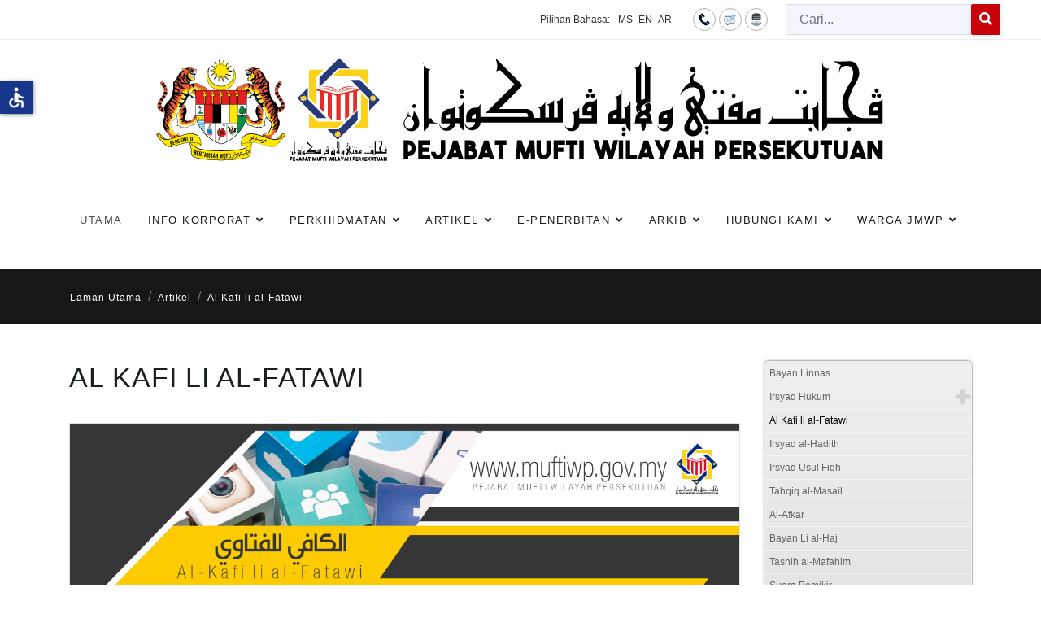

--- FILE ---
content_type: text/html; charset=utf-8
request_url: https://www.muftiwp.gov.my/ms/artikel/al-kafi-li-al-fatawi?start=300
body_size: 17856
content:

<!doctype html>
<html lang="ms-my" dir="ltr">
	<head>
		
		<meta name="viewport" content="width=device-width, initial-scale=1, shrink-to-fit=no">
		<meta charset="utf-8">
	<meta name="description" content=" - Page #61">
	<meta name="generator" content="HELIX_ULTIMATE_GENERATOR_TEXT">
	<title>Pejabat Mufti Wilayah Persekutuan - Al Kafi li al-Fatawi - Page #61</title>
	<link href="/ms/artikel/al-kafi-li-al-fatawi?format=feed&amp;type=rss" rel="alternate" type="application/rss+xml" title="Pejabat Mufti Wilayah Persekutuan - Al Kafi li al-Fatawi">
	<link href="/ms/artikel/al-kafi-li-al-fatawi?format=feed&amp;type=atom" rel="alternate" type="application/atom+xml" title="Pejabat Mufti Wilayah Persekutuan - Al Kafi li al-Fatawi">
	<link href="/images/20090423144020coat_of_arms_of_malaysia.png" rel="icon" type="image/vnd.microsoft.icon">
	<link href="https://www.muftiwp.gov.my/ms/carian?format=opensearch" rel="search" title="OpenSearch Pejabat Mufti Wilayah Persekutuan" type="application/opensearchdescription+xml">
<link href="/media/vendor/awesomplete/css/awesomplete.css?1.1.5" rel="stylesheet" />
	<link href="/media/vendor/joomla-custom-elements/css/joomla-alert.min.css?0.2.0" rel="stylesheet" />
	<link href="/plugins/system/bdthemes_shortcodes/css/shortcode-ultimate.css" rel="stylesheet" />
	<link href="/plugins/system/jce/css/content.css?badb4208be409b1335b815dde676300e" rel="stylesheet" />
	<link href="/templates/nuron/css/bootstrap.min.css" rel="stylesheet" />
	<link href="/plugins/system/helixultimate/assets/css/system-j4.min.css" rel="stylesheet" />
	<link href="/templates/nuron/css/template.css" rel="stylesheet" />
	<link href="/templates/nuron/css/presets/preset1.css" rel="stylesheet" />
	<link href="/templates/nuron/css/custom.css" rel="stylesheet" />
	<link href="/components/com_sppagebuilder/assets/css/font-awesome-5.min.css?76e991ef18f00ccead0908dad1e8ca36" rel="stylesheet" />
	<link href="/components/com_sppagebuilder/assets/css/font-awesome-v4-shims.css?76e991ef18f00ccead0908dad1e8ca36" rel="stylesheet" />
	<link href="/components/com_sppagebuilder/assets/css/animate.min.css?76e991ef18f00ccead0908dad1e8ca36" rel="stylesheet" />
	<link href="/components/com_sppagebuilder/assets/css/sppagebuilder.css?76e991ef18f00ccead0908dad1e8ca36" rel="stylesheet" />
	<link href="/modules/mod_sp_poll/assets/css/style.css" rel="stylesheet" />
	<link href="/modules/mod_accordeonmenuck/themes/simple/css.php?cssid=accordeonck402" rel="stylesheet" />
	<link href="/media/mod_falang/css/template.css?4964ac4b65714ca1a02c39c00848514f" rel="stylesheet" />
	<style>ul.category-moduleartikel-terkini.mod-list li {
    padding: 10px 0 !important;
    border-bottom: 2px dotted #7b7b7b;
}
.sp-module artikel-terkini li:nth-of-type(odd) {
  background: #999 !important;
}

._df_button, ._df_thumb {
    display: block;
    position: relative;
   margin-right: auto !important;
   margin-left: auto !important;
}
.nspArt .tleft {
    text-align: center;
}
#sppb-addon-wrapper-1623399621780 {
    margin: 0px 0px 0px 0px;
}</style>
	<style>body{font-family: 'Arial', sans-serif;text-decoration: none;}
</style>
	<style>.sp-megamenu-parent > li > a, .sp-megamenu-parent > li > span, .sp-megamenu-parent .sp-dropdown li.sp-menu-item > a{font-family: 'Arial', sans-serif;font-size: 13px;text-decoration: none;}
</style>
	<style>.logo-image {height:40px;}.logo-image-phone {height:40px;}</style>
	<style>#sp-toolbar{ background-color:#393939;color:#ffffff;padding:0px 30px; }</style>
	<style>#sp-toolbar a{color:#ffffff;}</style>
	<style>#sp-toolbar a:hover{color:#efefef;}</style>
	<style>#sp-main-navigation{ padding:0px 0px 20px 0px; }</style>
	<style>#sp-breadcrumb{ background-color:#171717;color:#FFFFFF; }</style>
	<style>#sp-breadcrumb a{color:#FFFFFF;}</style>
	<style>#sp-breadcrumb a:hover{color:#FFFFFF;}</style>
	<style>#sp-page-title{ background-image:url("/images/title-bg.png");background-repeat:inherit;background-size:cover;background-attachment:scroll;background-position:50% 50%;color:#ffffff;padding:20px 0px 80px; }</style>
	<style>#sp-page-title a{color:#ffffff;}</style>
	<style>#sp-page-title a:hover{color:#ffffff;}</style>
	<style>
#accordeonck402 { padding:0;margin:0;padding-top: 5px;padding-right: 5px;padding-bottom: 5px;padding-left: 5px;background: #F0F0F0;background-color: #F0F0F0;background: -moz-linear-gradient(top,  #F0F0F0 0%, #E3E3E3 100%);background: -webkit-gradient(linear, left top, left bottom, color-stop(0%,#F0F0F0), color-stop(100%,#E3E3E3)); background: -webkit-linear-gradient(top,  #F0F0F0 0%,#E3E3E3 100%);background: -o-linear-gradient(top,  #F0F0F0 0%,#E3E3E3 100%);background: -ms-linear-gradient(top,  #F0F0F0 0%,#E3E3E3 100%);background: linear-gradient(top,  #F0F0F0 0%,#E3E3E3 100%); -moz-border-radius: 5px 5px 5px 5px;-webkit-border-radius: 5px 5px 5px 5px;border-radius: 5px 5px 5px 5px;-moz-box-shadow: 0px 0px 3px 0px #444444;-webkit-box-shadow: 0px 0px 3px 0px #444444;box-shadow: 0px 0px 3px 0px #444444;border-top: #EFEFEF 1px solid ;border-right: #EFEFEF 1px solid ;border-bottom: #EFEFEF 1px solid ;border-left: #EFEFEF 1px solid ; } 
#accordeonck402 li.accordeonck { list-style: none;overflow: hidden; }
#accordeonck402 ul[class^="content"] { margin:0;padding:0; }
#accordeonck402 li.accordeonck > span { position: relative; display: block; }
#accordeonck402 li.accordeonck.parent > span { padding-right: 20px;}
#accordeonck402 li.parent > span span.toggler_icon { position: absolute; cursor: pointer; display: block; height: 100%; z-index: 10;right:0; background: url(/modules/mod_accordeonmenuck/assets/plus.png) center center no-repeat !important;width: 20px;}
#accordeonck402 li.parent.open > span span.toggler_icon { right:0; background: url(/modules/mod_accordeonmenuck/assets/minus.png) center center no-repeat !important;}
#accordeonck402 li.accordeonck.level2 > span { padding-right: 0px;}
#accordeonck402 li.level3 li.accordeonck > span { padding-right: 0px;}
#accordeonck402 a.accordeonck { display: block;text-decoration: none; color: #636363;font-size: 12px;}
#accordeonck402 a.accordeonck:hover { text-decoration: none; color: #000000;}
#accordeonck402 li.parent > span a { display: block;outline: none; }
#accordeonck402 li.parent.open > span a {  }
#accordeonck402 a.accordeonck > .badge { margin: 0 0 0 5px; }
#accordeonck402 li.level1 > span {  } 
#accordeonck402 li.level1 > span a { padding-top: 5px;padding-right: 5px;padding-bottom: 5px;padding-left: 5px;color: #636363;font-size: 12px; } 
#accordeonck402 li.level1 > span span.accordeonckdesc { font-size: 10px; } 
#accordeonck402 li.level1:hover > span {  } 
#accordeonck402 li.level1:hover > span a { color: #000000; } 
#accordeonck402 li.level1.active > span {  } 
#accordeonck402 li.level1.active > span a { color: #000000; } 
#accordeonck402 li.level2 > span {  } 
#accordeonck402 li.level2 > span a { padding-top: 5px;padding-bottom: 5px;padding-left: 15px;color: #636363; } 
#accordeonck402 li.level2:hover > span {  } 
#accordeonck402 li.level2:hover > span a { color: #000000; } 
#accordeonck402 li.level2.active > span {  } 
#accordeonck402 li.level2.active > span a { color: #000000; } 
#accordeonck402 li.level2 li.accordeonck > span {  } 
#accordeonck402 li.level2 li.accordeonck > span a { padding-top: 5px;padding-bottom: 5px;padding-left: 25px;color: #636363; } 
#accordeonck402 li.level2 li.accordeonck:hover > span {  } 
#accordeonck402 li.level2 li.accordeonck:hover > span a { color: #000000; } 
#accordeonck402 li.level2 li.accordeonck.active > span {  } 
#accordeonck402 li.level2 li.accordeonck.active > span a { color: #000000; } #accordeonck402 ul[class^="content"] {
	display: none;
}</style>
<script src="/media/vendor/jquery/js/jquery.min.js?3.6.3"></script>
	<script src="/media/legacy/js/jquery-noconflict.min.js?04499b98c0305b16b373dff09fe79d1290976288"></script>
	<script type="application/json" class="joomla-script-options new">{"data":{"breakpoints":{"tablet":991,"mobile":480},"header":{"stickyOffset":"100"}},"joomla.jtext":{"LIB_FALANG_TRANSLATION":"Falang","MOD_FINDER_SEARCH_VALUE":"Cari...","ERROR":"kesilapan","MESSAGE":"Mesej","NOTICE":"Notis","WARNING":"Amaran","JCLOSE":"Close","JOK":"OK","JOPEN":"Open"},"finder-search":{"url":"\/ms\/component\/finder\/?task=suggestions.suggest&amp;format=json&amp;tmpl=component&amp;Itemid=784"},"system.paths":{"root":"","rootFull":"https:\/\/www.muftiwp.gov.my\/","base":"","baseFull":"https:\/\/www.muftiwp.gov.my\/"},"csrf.token":"49495e5f68f3b9019a7c7fc960397bc7","accessibility-options":{"labels":{"menuTitle":"Accessibility Options","increaseText":"Increase Text Size","decreaseText":"Decrease Text Size","increaseTextSpacing":"Increase Text Spacing","decreaseTextSpacing":"Decrease Text Spacing","invertColors":"Invert Colours","grayHues":"Grey Hues","underlineLinks":"Underline Links","bigCursor":"Big Cursor","readingGuide":"Reading Guide","textToSpeech":"Text to Speech","speechToText":"Speech to Text","resetTitle":"Reset","closeTitle":"Close"},"icon":{"position":{"left":{"size":"0","units":"px"}},"useEmojis":false},"hotkeys":{"enabled":true,"helpTitles":true},"textToSpeechLang":["ms-MY"],"speechToTextLang":["ms-MY"]}}</script>
	<script src="/media/system/js/core.min.js?576eb51da909dcf692c98643faa6fc89629ead18"></script>
	<script src="/media/vendor/bootstrap/js/bootstrap-es5.min.js?5.2.3" nomodule defer></script>
	<script src="/media/system/js/showon-es5.min.js?4773265a19291954f19755d6f2ade3ca7ed9022f" defer nomodule></script>
	<script src="/media/com_finder/js/finder-es5.min.js?14e4c7fdce4ca11c6d12b74bad128529a294b183" nomodule defer></script>
	<script src="/media/system/js/messages-es5.min.js?44e3f60beada646706be6569e75b36f7cf293bf9" nomodule defer></script>
	<script src="/media/vendor/bootstrap/js/alert.min.js?5.2.3" type="module"></script>
	<script src="/media/vendor/bootstrap/js/button.min.js?5.2.3" type="module"></script>
	<script src="/media/vendor/bootstrap/js/carousel.min.js?5.2.3" type="module"></script>
	<script src="/media/vendor/bootstrap/js/collapse.min.js?5.2.3" type="module"></script>
	<script src="/media/vendor/bootstrap/js/dropdown.min.js?5.2.3" type="module"></script>
	<script src="/media/vendor/bootstrap/js/modal.min.js?5.2.3" type="module"></script>
	<script src="/media/vendor/bootstrap/js/offcanvas.min.js?5.2.3" type="module"></script>
	<script src="/media/vendor/bootstrap/js/popover.min.js?5.2.3" type="module"></script>
	<script src="/media/vendor/bootstrap/js/scrollspy.min.js?5.2.3" type="module"></script>
	<script src="/media/vendor/bootstrap/js/tab.min.js?5.2.3" type="module"></script>
	<script src="/media/vendor/bootstrap/js/toast.min.js?5.2.3" type="module"></script>
	<script src="/media/system/js/showon.min.js?bfc733e48a923aaffb3d959cd04f176bad7d7d52" type="module"></script>
	<script src="/media/vendor/awesomplete/js/awesomplete.min.js?1.1.5" defer></script>
	<script src="/media/com_finder/js/finder.min.js?c8b55661ed62db937b8d6856090adf9258c4a0fc" type="module"></script>
	<script src="/media/system/js/messages.min.js?7425e8d1cb9e4f061d5e30271d6d99b085344117" type="module"></script>
	<script src="/media/vendor/accessibility/js/accessibility.min.js?3.0.17" defer></script>
	<script src="/plugins/system/bdthemes_shortcodes/js/shortcode-ultimate.js"></script>
	<script src="/templates/nuron/js/main.js"></script>
	<script src="/components/com_sppagebuilder/assets/js/jquery.parallax.js?76e991ef18f00ccead0908dad1e8ca36"></script>
	<script src="/components/com_sppagebuilder/assets/js/sppagebuilder.js?76e991ef18f00ccead0908dad1e8ca36" defer></script>
	<script src="/modules/mod_sp_poll/assets/js/script.js"></script>
	<script src="/media/com_accordeonmenuck/assets/accordeonmenuck.js"></script>
	<script src="/media/com_accordeonmenuck/assets/jquery.easing.1.3.js"></script>
	<script type="module">window.addEventListener("load", function() {new Accessibility(Joomla.getOptions("accessibility-options") || {});});</script>
	<script>template="nuron";</script>
	<script>var base_url = 'https://www.muftiwp.gov.my/index.php?option=com_sppolls'</script>
	<script>jQuery(document).ready(function(jQuery){new Accordeonmenuck('#accordeonck402', {fadetransition : false,eventtype : 'click',transition : 'linear',menuID : 'accordeonck402',defaultopenedid : '',activeeffect : '',showcounter : '',showactive : '1',closeothers : '1',duree : 500});}); </script>
	</head>
	<body class="site helix-ultimate hu com_content com-content view-category layout-default task-none itemid-409 ms-my ltr layout-fluid offcanvas-init offcanvs-position-left">

		
		
		<div class="body-wrapper">
			<div class="body-innerwrapper">
								
<section id="sp-toolbar" >

				
	
<div class="row">
	<div id="sp-toolbar-right" class="col-lg-12 "><div class="sp-column text-right"><div class="sp-module  falang"><div class="sp-module-content">


<div class="mod-languages falang ">
	<div class="pretext"><p>Pilihan Bahasa:</p></div>

    


<ul class="lang-block">
    
        <!-- >>> [PAID] >>> -->
                    <li class="lang-active" dir="ltr">
                                    <a href="/ms/artikel/al-kafi-li-al-fatawi?start=300">
                                                                            MS                                            </a>
                            </li>
                <!-- <<< [PAID] <<< -->
        
    
        <!-- >>> [PAID] >>> -->
                    <li class="" dir="ltr">
                                    <a href="/en/artikel/al-kafi-li-al-fatawi?start=300">
                                                                            EN                                            </a>
                            </li>
                <!-- <<< [PAID] <<< -->
        
    
        <!-- >>> [PAID] >>> -->
                    <li class="" dir="rtl">
                                    <a href="/ar/artikel/al-kafi-li-al-fatawi?start=300">
                                                                            AR                                            </a>
                            </li>
                <!-- <<< [PAID] <<< -->
        
    </ul>

</div>
</div></div><div class="sp-module top-icon d-lg-block"><div class="sp-module-content">
<div id="mod-custom346" class="mod-custom custom">
    <p><a href="/ms/hubungi-kami/lokasi" title="Hubungi Kami"><img src="/images/icon/hubungi2.png" alt="hubungi2" /></a><a href="/ms/hubungi-kami/maklum-balas-pertanyaan" title="Maklumbalas / Aduan"><img src="/images/icon/maklumbalas2.png" alt="maklumbalas2" /></a><a href="/ms/peta-laman" title="Peta Laman"><img src="/images/icon/peta2.png" alt="peta2" /></a></p></div>
</div></div><div class="sp-module "><div class="sp-module-content">
<form class="mod-finder js-finder-searchform form-search" action="/ms/carian" method="get" role="search">
    <label for="mod-finder-searchword404" class="visually-hidden finder">Cari</label><div class="mod-finder__search input-group"><input type="text" name="q" id="mod-finder-searchword404" class="js-finder-search-query form-control" value="" placeholder="Cari..."><button class="btn btn-primary" type="submit"><span class="fas fa-search text-white" aria-hidden="true"></span></button></div>
            </form></div></div></div></div></div>
				
</section>
<section id="sp-section-2" class="ml-auto mr-auto">

						<div class="container">
				<div class="container-inner">
			
	
<div class="row">
	<div id="sp-logo" class="col-12 col-sm-12 col-md-10 col-lg-12 col-xl-10 "><div class="sp-column ml-auto mr-auto text-center"><div class="sp-module  logo-s"><div class="sp-module-content">
<div id="mod-custom111" class="mod-custom custom">
    <p><a href="/index.php"><img src="/images/photo/logos/Logo-Jata-PMW-Header-Portal-BM.svg" alt="logo malay3" width="1042" height="180" style="display: block; margin-left: auto; margin-right: auto;" /></a></p></div>
</div></div><a id="offcanvas-toggler" aria-label="Menu" class="offcanvas-toggler-left d-flex d-xl-none" href="#" aria-hidden="true" title="Menu"><div class="burger-icon"><span></span><span></span><span></span></div></a><div class="logo"><a href="/"><img class="logo-image" src="https://www.muftiwp.gov.my/templates/nuron/images/presets/preset1/logo.svg" alt="Pejabat Mufti Wilayah Persekutuan" /></a></div></div></div></div>
							</div>
			</div>
			
</section>
<section id="sp-main-navigation" >

						<div class="container">
				<div class="container-inner">
			
	
<div class="row">
	<div id="sp-menu" class="col-lg-12 "><div class="sp-column "><nav class="sp-megamenu-wrapper" role="navigation"><ul class="sp-megamenu-parent menu-animation-fade-down d-none d-xl-block"><li class="sp-menu-item"><a   href="/ms/"  >Utama </a></li><li class="sp-menu-item sp-has-child"><span  class=" sp-menu-separator"  >Info Korporat</span><div class="sp-dropdown sp-dropdown-main sp-dropdown-mega sp-menu-right" style="width: 600px;"><div class="sp-dropdown-inner"><div class="row"><div class="col-sm-6"><ul class="sp-mega-group"><li class="item-802 menu_item item-header"><a   href="/ms/info-korporat/perutusan-mufti"  >Perutusan Mufti</a></li><li class="item-804 menu_item item-header"><a   href="/ms/info-korporat/visi-misi-moto"  >Visi, Misi, Slogan &amp; Moto</a></li><li class="item-320 menu_item item-header"><a   href="/ms/info-korporat/objektif-fungsi"  >Objektif &amp; Fungsi</a></li><li class="item-335 menu_item item-header"><a   href="/ms/info-korporat/logo"  >Logo</a></li><li class="item-318 menu_item item-header"><a   href="/ms/info-korporat/sejarah"  >Sejarah</a></li><li class="item-334 menu_item item-header"><a   href="/ms/info-korporat/carta-organisasi"  >Carta Organisasi Pengurusan Tertinggi</a></li><li class="item-321 menu_item item-header"><a   href="/ms/info-korporat/piagam-pelanggan"  >Piagam Pelanggan</a></li><li class="item-1119 menu_item item-header"><a   href="/ms/info-korporat/ahli-jawatankuasa-perundingan-hukum-syarak-wilayah-persekutuan"  >Ahli Jawatankuasa Perundingan Hukum Syarak Wilayah Persekutuan</a></li><li class="item-323 menu_item item-header"></li><li class="item-360 menu_item item-header"><a   href="/ms/info-korporat/akta-pekeliling"  >Akta &amp; Pekeliling</a></li></ul></div><div class="col-sm-6"><ul class="sp-mega-group"><li class="item-324 menu_item item-header"><span  class="sp-group-title sp-menu-separator"  >Bahagian &amp; Unit</span><ul class="sp-mega-group-child sp-dropdown-items"><li class="sp-menu-item"><a   href="/ms/info-korporat/bahagian-unit/unit-istinbat"  >Unit Istinbat</a></li><li class="sp-menu-item"><a   href="/ms/info-korporat/bahagian-unit/unit-buhuth"  >Unit Buhuth</a></li><li class="sp-menu-item"><a   href="/ms/info-korporat/bahagian-unit/unit-falak"  >Unit Falak</a></li><li class="sp-menu-item"><a   href="/ms/info-korporat/bahagian-unit/unit-komunikasi-korporat"  >Unit Komunikasi Korporat</a></li><li class="sp-menu-item"><a   href="/ms/info-korporat/bahagian-unit/unit-runding-cara-akidah"  >Unit Runding Cara Akidah</a></li><li class="sp-menu-item"><a   href="/ms/info-korporat/bahagian-unit/sumber-maklumat"  >Bahagian Penerbitan</a></li><li class="sp-menu-item"><a   href="/ms/info-korporat/bahagian-unit/khidmat-sokongan"  >Bahagian Khidmat Sokongan</a></li><li class="sp-menu-item"><a   href="/ms/info-korporat/bahagian-unit/cawangan-labuan"  >Cawangan Labuan</a></li></ul></li><li class="item-354 menu_item item-header"><a   href="/ms/info-korporat/data-terbuka-kerajaan"  >Data Terbuka Kerajaan</a></li><li class="item-1116 menu_item item-header"><a   href="/ms/info-korporat/statistik-perkhidmatan-atas-talian"  >Statistik Perkhidmatan Atas Talian</a></li><li class="item-377 menu_item item-header"><a   href="/ms/info-korporat/dasar-e-penyertaan"  >Dasar e-Penyertaan</a></li></ul></div></div></div></div></li><li class="sp-menu-item sp-has-child"><span  class=" sp-menu-separator"  >Perkhidmatan</span><div class="sp-dropdown sp-dropdown-main sp-dropdown-mega sp-menu-right" style="width: 600px;"><div class="sp-dropdown-inner"><div class="row"><div class="col-sm-6"><ul class="sp-mega-group"><li class="item-337 menu_item item-header"><a  rel="noopener noreferrer" href="https://efatwa.muftiwp.gov.my/" target="_blank"  >Sistem e-Fatwa</a></li><li class="item-338 menu_item item-header"><a  rel="noopener noreferrer" href="http://ekiblat.muftiwp.gov.my" target="_blank"  >Sistem e-Kiblat</a></li><li class="item-1023 menu_item item-header"><a  rel="noopener noreferrer" href="https://etauliah.muftiwp.gov.my/" target="_blank"  >Sistem e-Tauliah</a></li><li class="item-807 menu_item item-header"><a   href="https://docs.google.com/forms/d/e/1FAIpQLSfppbvw2ZPz88Tm63Q1q8AFhGe83u98TDaaxDkIMbzqRevHqg/viewform"  >Perunding Akidah</a></li><li class="item-1111 menu_item item-header"><a  rel="noopener noreferrer" href="https://ejournal.muftiwp.gov.my/index.php/jiftah" target="_blank"  >e-Jurnal</a></li></ul></div><div class="col-sm-6"><ul class="sp-mega-group"><li class="item-532 menu_item item-header"><span  class="sp-group-title sp-menu-heading"  >Data Falak</span><ul class="sp-mega-group-child sp-dropdown-items"><li class="sp-menu-item"><a   href="/ms/perkhidmatan/data-falak/data-rukyah"  >Data Rukyah</a></li><li class="sp-menu-item"><a   href="/ms/perkhidmatan/data-falak/jadual-cerapan-hilal"  >Jadual Cerapan Hilal</a></li><li class="sp-menu-item"><a   href="/ms/perkhidmatan/data-falak/jadual-lintasan-bayang-matahari"  >Jadual Lintasan Bayang Matahari</a></li><li class="sp-menu-item"><a   href="/ms/perkhidmatan/data-falak/almanak-astronomi"  >Almanak Astronomi</a></li><li class="sp-menu-item"><a   href="/ms/perkhidmatan/data-falak/tarikh-peristiwa-gerhana"  >Tarikh Peristiwa Gerhana</a></li><li class="sp-menu-item"><a   href="/ms/perkhidmatan/data-falak/faq-falak"  >FAQ Falak</a></li></ul></li><li class="item-379 menu_item item-header"><span  class="sp-group-title sp-menu-heading"  >Taqwim</span><ul class="sp-mega-group-child sp-dropdown-items"><li class="sp-menu-item"><a   href="/ms/perkhidmatan/taqwim/waktu-solat"  >Waktu Solat</a></li><li class="sp-menu-item"><a   href="/ms/perkhidmatan/taqwim/waktu-imsak-berbuka-puasa"  >Waktu Imsak &amp; Berbuka Puasa</a></li><li class="sp-menu-item"><a   href="/ms/perkhidmatan/taqwim/taqwin-tarikh-tarikh-penting-dalam-islam"  >Kalendar Hijri</a></li></ul></li></ul></div></div></div></div></li><li class="sp-menu-item sp-has-child active"><span  class=" sp-menu-separator"  >Artikel</span><div class="sp-dropdown sp-dropdown-main sp-dropdown-mega sp-menu-center" style="width: 600px;left: -300px;"><div class="sp-dropdown-inner"><div class="row"><div class="col-sm-6"><ul class="sp-mega-group"><li class="item-408 menu_item item-header"><a   href="/ms/artikel/bayan-linnas"  >Bayan Linnas</a></li><li class="item-340 menu_item item-header"><a  class="sp-group-title" href="/ms/artikel/irsyad-hukum"  >Irsyad Hukum</a><ul class="sp-mega-group-child sp-dropdown-items"><li class="sp-menu-item"><a   href="/ms/artikel/irsyad-hukum/umum"  >Umum</a></li><li class="sp-menu-item"><a   href="/ms/artikel/irsyad-hukum/edisi-ramadhan"  >Edisi Khas Ramadhan</a></li><li class="sp-menu-item"><a   href="/ms/artikel/irsyad-hukum/edisi-haji-korban"  >Edisi Haji &amp; Korban</a></li></ul></li><li class="item-409 menu_item item-header"><a aria-current="page"  href="/ms/artikel/al-kafi-li-al-fatawi"  >Al Kafi li al-Fatawi</a></li><li class="item-425 menu_item item-header"><a   href="/ms/artikel/irsyad-al-hadith"  >Irsyad al-Hadith</a></li></ul></div><div class="col-sm-6"><ul class="sp-mega-group"><li class="item-426 menu_item item-header"><a   href="/ms/artikel/irsyad-usul-fiqh"  >Irsyad Usul Fiqh</a></li><li class="item-427 menu_item item-header"><a   href="/ms/artikel/tahqiq-al-masail"  >Tahqiq al-Masail</a></li><li class="item-428 menu_item item-header"><a   href="/ms/artikel/al-afkar"  >Al-Afkar</a></li><li class="item-429 menu_item item-header"><a   href="/ms/artikel/bayan-li-al-haj"  >Bayan Li al-Haj</a></li><li class="item-473 menu_item item-header"><a   href="/ms/artikel/tashih-al-mafahim"  >Tashih al-Mafahim</a></li><li class="item-373 menu_item item-header"><a   href="/ms/artikel/suara-pemikir"  >Suara Pemikir</a></li><li class="item-383 menu_item item-header"><a   href="/ms/artikel/bayan-al-falak"  >Bayan al-Falak</a></li><li class="item-885 menu_item item-header"></li></ul></div></div></div></div></li><li class="sp-menu-item sp-has-child"><span  class=" sp-menu-separator"  >e-Penerbitan</span><div class="sp-dropdown sp-dropdown-main sp-dropdown-mega sp-menu-right" style="width: 300px;"><div class="sp-dropdown-inner"><div class="row"><div class="col-sm-12"><ul class="sp-mega-group"><li class="item-375 menu_item item-header"><a   href="/ms/e-penerbitan/ebook"  >e-Book</a></li><li class="item-778 menu_item item-header"><a   href="/ms/e-penerbitan/ebrosur"  >e-Brosur</a></li><li class="item-777 menu_item item-header"><a   href="/ms/e-penerbitan/al-i-tisam"  >Al-I'tisam</a></li><li class="item-374 menu_item item-header"><a   href="/ms/e-penerbitan/risalah"  >Risalah</a></li></ul></div></div></div></div></li><li class="sp-menu-item sp-has-child"><span  class=" sp-menu-separator"  >Arkib</span><div class="sp-dropdown sp-dropdown-main sp-dropdown-mega sp-menu-right" style="width: 500px;"><div class="sp-dropdown-inner"><div class="row"><div class="col-sm-6"><ul class="sp-mega-group"><li class="item-690 menu_item item-header"><a   href="/ms/arkib/tinta-mufti"  >Tinta Mufti</a></li><li class="item-487 menu_item item-header"><a   href="/ms/arkib/kenyataan-media-pmwp"  >Kenyataan Media</a></li><li class="item-352 menu_item item-header"><a   href="/ms/arkib/pejabat-mufti-wilayah-persekutuan"  >Buletin Putrajaya &amp; Kuala Lumpur</a></li><li class="item-353 menu_item item-header"><a   href="/ms/arkib/pejabat-mufti-wilayah-persekutuan-labuan"  >Buletin Labuan</a></li></ul></div><div class="col-sm-6"><ul class="sp-mega-group"><li class="item-530 menu_item item-header"><a   href="/ms/arkib/buletin-falak"  >Buletin Falak</a></li><li class="item-485 menu_item item-header"><a   href="/ms/arkib/akhbar"  >Akhbar</a></li><li class="item-366 menu_item item-header"><a   href="/ms/arkib/galeri-gambar"  >Galeri</a></li></ul></div></div></div></div></li><li class="sp-menu-item sp-has-child"><span  class=" sp-menu-separator"  >Hubungi Kami</span><div class="sp-dropdown sp-dropdown-main sp-dropdown-mega sp-menu-left" style="width: 300px;"><div class="sp-dropdown-inner"><div class="row"><div class="col-sm-12"><ul class="sp-mega-group"><li class="item-251 menu_item item-header"><a   href="/ms/hubungi-kami/direktori-kakitangan"  >Direktori Kakitangan</a></li><li class="item-182 menu_item item-header"><a   href="/ms/hubungi-kami/lokasi"  >Peta Lokasi</a></li><li class="item-183 menu_item item-header"><a   href="/ms/hubungi-kami/maklum-balas-pertanyaan"  >Maklumbalas / Aduan</a></li><li class="item-357 menu_item item-header"><a   href="/ms/hubungi-kami/borang"  >Borang</a></li><li class="item-110 menu_item item-header"></li></ul></div></div></div></div></li><li class="sp-menu-item sp-has-child"><span  class=" sp-menu-separator"  >Warga JMWP</span><div class="sp-dropdown sp-dropdown-main sp-dropdown-mega sp-menu-right" style="width: 400px;"><div class="sp-dropdown-inner"><div class="row"><div class="col-sm-6"><ul class="sp-mega-group"><li class="item-801 menu_item item-header"><a   href="/ms/warga-pmwp/pautan-dalaman"  >Pautan Dalaman</a></li><li class="item-814 menu_item item-header"><a  rel="noopener noreferrer" href="https://mygovuc.gov.my/myGovUc/" target="_blank"  >MyGovUC 3.0</a></li><li class="item-815 menu_item item-header"><a  rel="noopener noreferrer" href="https://www.eghrmis.gov.my/" target="_blank"  >HRMIS</a></li><li class="item-816 menu_item item-header"><a  rel="noopener noreferrer" href="https://www.anm.gov.my/" target="_blank"  >e-Penyata Gaji</a></li><li class="item-817 menu_item item-header"><a  rel="noopener noreferrer" href="https://sppajpm1.treasury.gov.my/portalspa/login.cfm" target="_blank"  >SPPA</a></li></ul></div><div class="col-sm-6"><ul class="sp-mega-group"><li class="item-818 menu_item item-header"><a  rel="noopener noreferrer" href="https://www.jpm.gov.my/" target="_blank"  >Jabatan Perdana Menteri</a></li><li class="item-819 menu_item item-header"><a  rel="noopener noreferrer" href="https://gpki.mampu.gov.my/gpki_portal/" target="_blank"  >Portal GPKI</a></li><li class="item-820 menu_item item-header"><a  rel="noopener noreferrer" href="https://www.eperolehan.gov.my/" target="_blank"  >ePerolehan</a></li><li class="item-884 menu_item item-header"><a   href="/ms/warga-pmwp/dasar-keselamatan-ict-dkict"  >Dasar Keselamatan ICT (DKICT)</a></li></ul></div></div></div></div></li></ul></nav></div></div></div>
							</div>
			</div>
			
</section>
<section id="sp-breadcrumb" >

				
	
<div class="row">
	<div id="sp-breadcrumb" class="col-lg-12 "><div class="sp-column "><div class="sp-module "><div class="sp-module-content">
<ol itemscope itemtype="https://schema.org/BreadcrumbList" class="breadcrumb">
			<li class="float-start">
			<span class="divider fas fa-map-marker-alt" aria-hidden="true"></span>
		</li>
	
				<li itemprop="itemListElement" itemscope itemtype="https://schema.org/ListItem" class="breadcrumb-item"><a itemprop="item" href="/ms/" class="pathway"><span itemprop="name">Laman Utama</span></a>				<meta itemprop="position" content="1">
			</li>
					<li itemprop="itemListElement" itemscope itemtype="https://schema.org/ListItem" class="breadcrumb-item"><span itemprop="name">Artikel</span>				<meta itemprop="position" content="2">
			</li>
					<li itemprop="itemListElement" itemscope itemtype="https://schema.org/ListItem" class="breadcrumb-item active"><span itemprop="name">Al Kafi li al-Fatawi</span>				<meta itemprop="position" content="3">
			</li>
		</ol>
</div></div></div></div></div>
				
</section>
<section id="sp-page-title" class="d-none">

				
	
<div class="row">
	<div id="sp-title" class="col-lg-12 "><div class="sp-column "></div></div></div>
				
</section>
<section id="sp-main-body" >

										<div class="container">
					<div class="container-inner">
						
	
<div class="row">
	
<main id="sp-component" class="col-lg-9 ">
	<div class="sp-column ">
		<div id="system-message-container" aria-live="polite">
	</div>


		
		<div class="category-list">
    <div>
	<div class="content-category">
					<h1>
				Al Kafi li al-Fatawi			</h1>
		
				
					
		
					<div class="category-desc">
																	<p style="text-align: center;"><strong><span style="font-size: 12pt;"><img src="/images/Banner_artikel/alkafi.png" alt="" width="800" /></span></strong></p>
<p style="text-align: center;"><strong><span style="font-size: 12pt;">"Al Kafi Li al-Fatawi merupakan kupasan ringkas persoalan-persoalan agama di media sosial oleh netizen"</span></strong></p>
											</div>
				
<form action="https://www.muftiwp.gov.my/ms/artikel/al-kafi-li-al-fatawi?start=300" method="post" name="adminForm" id="adminForm">

	<div class="d-flex justify-content-between align-items-centerd-flex mb-4">
		<div class="me-auto align-self-center">
			<strong>Filters</strong>
		</div>
		
		<div>
			<div class="filters row gx-3">
							
											<div class="col">
							<label class="filter-search-lbl visually-hidden" for="filter-search">
								Penapis Tajuk&#160;							</label>
							<input type="text" name="filter-search" id="filter-search" value="" class="form-control" onchange="document.adminForm.submit();" title="Menapis kandungan" placeholder="Penapis Tajuk">
						</div>
																		<div class="col">
						<label for="limit" class="visually-hidden">
							Papar #						</label>
						<select id="limit" name="limit" class="form-select" onchange="this.form.submit()">
	<option value="5">5</option>
	<option value="10">10</option>
	<option value="15">15</option>
	<option value="20">20</option>
	<option value="25" selected="selected">25</option>
	<option value="30">30</option>
	<option value="50">50</option>
	<option value="100">100</option>
	<option value="0">Semua</option>
</select>
					</div>
								<div class="col-auto">
					<input type="hidden" name="filter_order" value="">
					<input type="hidden" name="filter_order_Dir" value="">
					<input type="hidden" name="limitstart" value="">
					<input type="hidden" name="task" value="">
					<button type="submit" name="filter_submit" class="btn btn-secondary">Tapis</button>
				</div>
			</div>
		</div>
	</div>


	<table class="category table table-bordered">
						<tbody>
									<tr class="cat-list-row0" >
						<td headers="categorylist_header_title" class="list-title">
									<a href="/ms/artikel/al-kafi-li-al-fatawi/4648-al-kafi-1756-hukum-pemodal-menuntut-modal-pelaburan-selepas-perniagaan-mengalami-kerugian">
						AL-KAFI #1756: HUKUM PEMODAL MENUNTUT MODAL PELABURAN SELEPAS PERNIAGAAN MENGALAMI KERUGIAN					</a>
									
				<!-- check for the Joomla version  -->
																							
			</td>
							<td headers="categorylist_header_date" class="list-date small">
					12 Januari 2021				</td>
													<td headers="categorylist_header_hits" class="list-hits">
					<span class="badge bg-primary">
						Dikunjungi: 22069					</span>
				</td>
															</tr>
									<tr class="cat-list-row1" >
						<td headers="categorylist_header_title" class="list-title">
									<a href="/ms/artikel/al-kafi-li-al-fatawi/4640-al-kafi-1755-adakah-tempoh-waktu-yang-khusus-di-antara-azan-dan-iqamah">
						AL-KAFI #1755: ADAKAH TEMPOH WAKTU YANG KHUSUS DI ANTARA AZAN DAN IQAMAH					</a>
									
				<!-- check for the Joomla version  -->
																							
			</td>
							<td headers="categorylist_header_date" class="list-date small">
					22 Disember 2020				</td>
													<td headers="categorylist_header_hits" class="list-hits">
					<span class="badge bg-primary">
						Dikunjungi: 25842					</span>
				</td>
															</tr>
									<tr class="cat-list-row0" >
						<td headers="categorylist_header_title" class="list-title">
									<a href="/ms/artikel/al-kafi-li-al-fatawi/4626-al-kafi-1754-kupasan-tafsiran-surah-al-hud-ayat-11">
						AL-KAFI #1754: KUPASAN TAFSIRAN SURAH HUD AYAT 11 					</a>
									
				<!-- check for the Joomla version  -->
																							
			</td>
							<td headers="categorylist_header_date" class="list-date small">
					12 Oktober 2020				</td>
													<td headers="categorylist_header_hits" class="list-hits">
					<span class="badge bg-primary">
						Dikunjungi: 20989					</span>
				</td>
															</tr>
									<tr class="cat-list-row1" >
						<td headers="categorylist_header_title" class="list-title">
									<a href="/ms/artikel/al-kafi-li-al-fatawi/4623-al-kafi-1753-hukum-memberi-makan-kucing-jalanan-sehingga-mengganggu-jiran">
						AL-KAFI #1753: HUKUM MEMBERI MAKAN KUCING JALANAN SEHINGGA MENGGANGGU JIRAN					</a>
									
				<!-- check for the Joomla version  -->
																							
			</td>
							<td headers="categorylist_header_date" class="list-date small">
					30 September 2020				</td>
													<td headers="categorylist_header_hits" class="list-hits">
					<span class="badge bg-primary">
						Dikunjungi: 60316					</span>
				</td>
															</tr>
									<tr class="cat-list-row0" >
						<td headers="categorylist_header_title" class="list-title">
									<a href="/ms/artikel/al-kafi-li-al-fatawi/4622-al-kafi-1752-hukum-lelaki-memakai-pakaian-bercampur-sutera">
						AL-KAFI # 1752 : HUKUM LELAKI MEMAKAI PAKAIAN BERCAMPUR SUTERA					</a>
									
				<!-- check for the Joomla version  -->
																							
			</td>
							<td headers="categorylist_header_date" class="list-date small">
					18 September 2020				</td>
													<td headers="categorylist_header_hits" class="list-hits">
					<span class="badge bg-primary">
						Dikunjungi: 118982					</span>
				</td>
															</tr>
									<tr class="cat-list-row1" >
						<td headers="categorylist_header_title" class="list-title">
									<a href="/ms/artikel/al-kafi-li-al-fatawi/4621-al-kafi-1751-mana-lebih-utama-membayar-zakat-harta-atau-menyelesaikan-hutang">
						AL-KAFI # 1751 : MANA LEBIH UTAMA MEMBAYAR ZAKAT HARTA ATAU MENYELESAIKAN HUTANG					</a>
									
				<!-- check for the Joomla version  -->
																							
			</td>
							<td headers="categorylist_header_date" class="list-date small">
					17 September 2020				</td>
													<td headers="categorylist_header_hits" class="list-hits">
					<span class="badge bg-primary">
						Dikunjungi: 50357					</span>
				</td>
															</tr>
									<tr class="cat-list-row0" >
						<td headers="categorylist_header_title" class="list-title">
									<a href="/ms/artikel/al-kafi-li-al-fatawi/4603-al-kafi-1750-hukum-jamak-dan-qasar-kerana-musafir-menonton-bola">
						AL-KAFI # 1750 : HUKUM JAMAK DAN QASAR KERANA MUSAFIR MENONTON BOLA					</a>
									
				<!-- check for the Joomla version  -->
																							
			</td>
							<td headers="categorylist_header_date" class="list-date small">
					15 September 2020				</td>
													<td headers="categorylist_header_hits" class="list-hits">
					<span class="badge bg-primary">
						Dikunjungi: 40539					</span>
				</td>
															</tr>
									<tr class="cat-list-row1" >
						<td headers="categorylist_header_title" class="list-title">
									<a href="/ms/artikel/al-kafi-li-al-fatawi/4596-al-kafi-1749-hak-isteri-yang-wajib-suami-tunaikan-berkenaan-nafkah-tempat-tinggal">
						AL-KAFI #1749: HAK ISTERI YANG WAJIB SUAMI TUNAIKAN BERKENAAN NAFKAH TEMPAT TINGGAL					</a>
									
				<!-- check for the Joomla version  -->
																							
			</td>
							<td headers="categorylist_header_date" class="list-date small">
					17 Ogos 2020				</td>
													<td headers="categorylist_header_hits" class="list-hits">
					<span class="badge bg-primary">
						Dikunjungi: 75750					</span>
				</td>
															</tr>
									<tr class="cat-list-row0" >
						<td headers="categorylist_header_title" class="list-title">
									<a href="/ms/artikel/al-kafi-li-al-fatawi/4595-al-kafi-1748-perlukah-isteri-mendapat-keizinan-suami-untuk-qadha-puasa">
						AL-KAFI #1748: PERLUKAH ISTERI MENDAPAT KEIZINAN SUAMI UNTUK QADHA’ PUASA					</a>
									
				<!-- check for the Joomla version  -->
																							
			</td>
							<td headers="categorylist_header_date" class="list-date small">
					13 Ogos 2020				</td>
													<td headers="categorylist_header_hits" class="list-hits">
					<span class="badge bg-primary">
						Dikunjungi: 47380					</span>
				</td>
															</tr>
									<tr class="cat-list-row1" >
						<td headers="categorylist_header_title" class="list-title">
									<a href="/ms/artikel/al-kafi-li-al-fatawi/4594-al-kafi-1747-akad-musaqah-berkaitan-upah-menjaga-dusun-durian">
						AL-KAFI #1747: AKAD MUSAQAH BERKAITAN UPAH MENJAGA DUSUN DURIAN 					</a>
									
				<!-- check for the Joomla version  -->
																							
			</td>
							<td headers="categorylist_header_date" class="list-date small">
					11 Ogos 2020				</td>
													<td headers="categorylist_header_hits" class="list-hits">
					<span class="badge bg-primary">
						Dikunjungi: 22430					</span>
				</td>
															</tr>
									<tr class="cat-list-row0" >
						<td headers="categorylist_header_title" class="list-title">
									<a href="/ms/artikel/al-kafi-li-al-fatawi/4590-al-kafi-1746-bolehkah-cukur-rambut-bayi-terlebih-dahulu-sebelum-melakukan-aqiqah">
						AL-KAFI #1746: BOLEHKAH CUKUR RAMBUT BAYI TERLEBIH DAHULU SEBELUM MELAKUKAN AQIQAH?					</a>
									
				<!-- check for the Joomla version  -->
																							
			</td>
							<td headers="categorylist_header_date" class="list-date small">
					07 Ogos 2020				</td>
													<td headers="categorylist_header_hits" class="list-hits">
					<span class="badge bg-primary">
						Dikunjungi: 159694					</span>
				</td>
															</tr>
									<tr class="cat-list-row1" >
						<td headers="categorylist_header_title" class="list-title">
									<a href="/ms/artikel/al-kafi-li-al-fatawi/4589-al-kafi-1745-adakah-sekadar-membaca-terjemahan-al-quran-dikira-sebagai-tilawah">
						AL-KAFI #1745 : ADAKAH SEKADAR MEMBACA TERJEMAHAN AL-QURAN DIKIRA SEBAGAI TILAWAH?					</a>
									
				<!-- check for the Joomla version  -->
																							
			</td>
							<td headers="categorylist_header_date" class="list-date small">
					07 Ogos 2020				</td>
													<td headers="categorylist_header_hits" class="list-hits">
					<span class="badge bg-primary">
						Dikunjungi: 25732					</span>
				</td>
															</tr>
									<tr class="cat-list-row0" >
						<td headers="categorylist_header_title" class="list-title">
									<a href="/ms/artikel/al-kafi-li-al-fatawi/4584-al-kafi-1744-hukum-cipta-lesung-pipit-buatan">
						AL-KAFI  # 1744 : HUKUM CIPTA LESUNG PIPIT BUATAN 					</a>
									
				<!-- check for the Joomla version  -->
																							
			</td>
							<td headers="categorylist_header_date" class="list-date small">
					16 Julai 2020				</td>
													<td headers="categorylist_header_hits" class="list-hits">
					<span class="badge bg-primary">
						Dikunjungi: 34540					</span>
				</td>
															</tr>
									<tr class="cat-list-row1" >
						<td headers="categorylist_header_title" class="list-title">
									<a href="/ms/artikel/al-kafi-li-al-fatawi/4573-al-kafi-1743-hukum-gabungkan-niat-puasa-puasa-sunat">
						AL-KAFI #1743 : HUKUM GABUNGKAN NIAT PUASA-PUASA SUNAT					</a>
									
				<!-- check for the Joomla version  -->
																							
			</td>
							<td headers="categorylist_header_date" class="list-date small">
					09 Julai 2020				</td>
													<td headers="categorylist_header_hits" class="list-hits">
					<span class="badge bg-primary">
						Dikunjungi: 54955					</span>
				</td>
															</tr>
									<tr class="cat-list-row0" >
						<td headers="categorylist_header_title" class="list-title">
									<a href="/ms/artikel/al-kafi-li-al-fatawi/4572-al-kafi-1742-hukum-menyedekahkan-bacaan-al-quran-kepada-lebih-daripada-seorang">
						AL-KAFI #1742 : HUKUM MENYEDEKAHKAN BACAAN AL-QURAN KEPADA LEBIH DARIPADA SEORANG					</a>
									
				<!-- check for the Joomla version  -->
																							
			</td>
							<td headers="categorylist_header_date" class="list-date small">
					09 Julai 2020				</td>
													<td headers="categorylist_header_hits" class="list-hits">
					<span class="badge bg-primary">
						Dikunjungi: 83135					</span>
				</td>
															</tr>
									<tr class="cat-list-row1" >
						<td headers="categorylist_header_title" class="list-title">
									<a href="/ms/artikel/al-kafi-li-al-fatawi/4569-al-kafi-1741-hukum-permainan-memukul-pinata">
						AL-KAFI #1741 : HUKUM PERMAINAN MEMUKUL PINATA					</a>
									
				<!-- check for the Joomla version  -->
																							
			</td>
							<td headers="categorylist_header_date" class="list-date small">
					09 Julai 2020				</td>
													<td headers="categorylist_header_hits" class="list-hits">
					<span class="badge bg-primary">
						Dikunjungi: 14784					</span>
				</td>
															</tr>
									<tr class="cat-list-row0" >
						<td headers="categorylist_header_title" class="list-title">
									<a href="/ms/artikel/al-kafi-li-al-fatawi/4566-al-kafi-1740-hukum-mengecas-telefon-di-pejabat">
						AL-KAFI # 1740  : HUKUM MENGECAS TELEFON DI PEJABAT 					</a>
									
				<!-- check for the Joomla version  -->
																							
			</td>
							<td headers="categorylist_header_date" class="list-date small">
					09 Julai 2020				</td>
													<td headers="categorylist_header_hits" class="list-hits">
					<span class="badge bg-primary">
						Dikunjungi: 24809					</span>
				</td>
															</tr>
									<tr class="cat-list-row1" >
						<td headers="categorylist_header_title" class="list-title">
									<a href="/ms/artikel/al-kafi-li-al-fatawi/4558-al-kafi-1739-hukum-mengunjungi-memorial-park-dan-tugu-peringatan">
						AL-KAFI #1739 : HUKUM MENGUNJUNGI MEMORIAL PARK DAN TUGU PERINGATAN					</a>
									
				<!-- check for the Joomla version  -->
																							
			</td>
							<td headers="categorylist_header_date" class="list-date small">
					06 Julai 2020				</td>
													<td headers="categorylist_header_hits" class="list-hits">
					<span class="badge bg-primary">
						Dikunjungi: 12017					</span>
				</td>
															</tr>
									<tr class="cat-list-row0" >
						<td headers="categorylist_header_title" class="list-title">
									<a href="/ms/artikel/al-kafi-li-al-fatawi/4556-al-kafi-1738-status-roti-canai-dari-telur-ayam-yang-tidak-dibasuh">
						AL-KAFI  # 1738  : STATUS ROTI CANAI DARI TELUR AYAM YANG TIDAK DIBASUH					</a>
									
				<!-- check for the Joomla version  -->
																							
			</td>
							<td headers="categorylist_header_date" class="list-date small">
					03 Julai 2020				</td>
													<td headers="categorylist_header_hits" class="list-hits">
					<span class="badge bg-primary">
						Dikunjungi: 18845					</span>
				</td>
															</tr>
									<tr class="cat-list-row1" >
						<td headers="categorylist_header_title" class="list-title">
									<a href="/ms/artikel/al-kafi-li-al-fatawi/4554-al-kafi-1737-hukum-menggunakan-sake-sejenis-arak-dalam-produk-kosmetik">
						AL-KAFI #1737 : HUKUM MENGGUNAKAN SAKE (SEJENIS ARAK) DALAM PRODUK KOSMETIK					</a>
									
				<!-- check for the Joomla version  -->
																							
			</td>
							<td headers="categorylist_header_date" class="list-date small">
					02 Julai 2020				</td>
													<td headers="categorylist_header_hits" class="list-hits">
					<span class="badge bg-primary">
						Dikunjungi: 122534					</span>
				</td>
															</tr>
									<tr class="cat-list-row0" >
						<td headers="categorylist_header_title" class="list-title">
									<a href="/ms/artikel/al-kafi-li-al-fatawi/4549-al-kafi-1736-zakat-simpanan-bagi-pelaburan-digital-menggunakan-robo-advisor">
						AL-KAFI #1736 : ZAKAT SIMPANAN BAGI PELABURAN DIGITAL MENGGUNAKAN ROBO-ADVISOR					</a>
									
				<!-- check for the Joomla version  -->
																							
			</td>
							<td headers="categorylist_header_date" class="list-date small">
					01 Julai 2020				</td>
													<td headers="categorylist_header_hits" class="list-hits">
					<span class="badge bg-primary">
						Dikunjungi: 15736					</span>
				</td>
															</tr>
									<tr class="cat-list-row1" >
						<td headers="categorylist_header_title" class="list-title">
									<a href="/ms/artikel/al-kafi-li-al-fatawi/4541-al-kafi-1735-adakah-wajib-hadir-beratur-untuk-mendapat-tempat-bagi-solat-jumaat-pada-fasa-perintah-kawalan-pergerakan-pemulihan-pkpp">
						AL-KAFI #1735 : ADAKAH WAJIB HADIR BERATUR UNTUK MENDAPAT TEMPAT BAGI SOLAT JUMAAT PADA FASA PERINTAH KAWALAN PERGERAKAN PEMULIHAN (PKPP)?					</a>
									
				<!-- check for the Joomla version  -->
																							
			</td>
							<td headers="categorylist_header_date" class="list-date small">
					14 Jun 2020				</td>
													<td headers="categorylist_header_hits" class="list-hits">
					<span class="badge bg-primary">
						Dikunjungi: 14762					</span>
				</td>
															</tr>
									<tr class="cat-list-row0" >
						<td headers="categorylist_header_title" class="list-title">
									<a href="/ms/artikel/al-kafi-li-al-fatawi/4540-al-kafi-1734-hukum-menolak-pengebumian-jenazah-covid-19">
						AL-KAFI #1734 : HUKUM MENOLAK PENGEBUMIAN JENAZAH COVID-19					</a>
									
				<!-- check for the Joomla version  -->
																							
			</td>
							<td headers="categorylist_header_date" class="list-date small">
					12 Jun 2020				</td>
													<td headers="categorylist_header_hits" class="list-hits">
					<span class="badge bg-primary">
						Dikunjungi: 13472					</span>
				</td>
															</tr>
									<tr class="cat-list-row1" >
						<td headers="categorylist_header_title" class="list-title">
									<a href="/ms/artikel/al-kafi-li-al-fatawi/4534-al-kafi-1732-adakah-nilai-emas-perlu-digabungkan-dengan-nilai-wang-kertas-sehingga-mencukupi-nisab-yang-diwajibkan-zakat">
						AL-KAFI #1733: ADAKAH NILAI EMAS PERLU DIGABUNGKAN DENGAN NILAI WANG KERTAS SEHINGGA MENCUKUPI NISAB YANG DIWAJIBKAN ZAKAT					</a>
									
				<!-- check for the Joomla version  -->
																							
			</td>
							<td headers="categorylist_header_date" class="list-date small">
					10 Jun 2020				</td>
													<td headers="categorylist_header_hits" class="list-hits">
					<span class="badge bg-primary">
						Dikunjungi: 35675					</span>
				</td>
															</tr>
									<tr class="cat-list-row0" >
						<td headers="categorylist_header_title" class="list-title">
									<a href="/ms/artikel/al-kafi-li-al-fatawi/4531-al-kafi-1732-hukum-menderma-darah-dalam-rumah-ibadat-orang-bukan-islam">
						AL-KAFI #1732 : HUKUM MENDERMA DARAH DALAM RUMAH IBADAT ORANG BUKAN ISLAM					</a>
									
				<!-- check for the Joomla version  -->
																							
			</td>
							<td headers="categorylist_header_date" class="list-date small">
					02 Jun 2020				</td>
													<td headers="categorylist_header_hits" class="list-hits">
					<span class="badge bg-primary">
						Dikunjungi: 14641					</span>
				</td>
															</tr>
				</tbody>
	</table>

			<nav class="d-flex pagination-wrapper">
							<div class="me-auto">
					<ul class="pagination ms-0 mb-4">
	<li class="pagination-start page-item">	<li class="page-item">
		<a aria-label="Go to mula page" href="/ms/artikel/al-kafi-li-al-fatawi" class="page-link">
			<span class="fas fa-angle-double-left" aria-hidden="true"></span>		</a>
	</li>
</li>
	<li class="pagination-prev page-item">	<li class="page-item">
		<a aria-label="Go to sebelumnya page" href="/ms/artikel/al-kafi-li-al-fatawi?start=275" class="page-link">
			<span class="fas fa-angle-left" aria-hidden="true"></span>		</a>
	</li>
</li>
					<li class="page-item">	<li class="page-item">
		<a aria-label="Go to page 8" href="/ms/artikel/al-kafi-li-al-fatawi?start=175" class="page-link">
			8		</a>
	</li>
</li>					<li class="page-item">	<li class="page-item">
		<a aria-label="Go to page 9" href="/ms/artikel/al-kafi-li-al-fatawi?start=200" class="page-link">
			9		</a>
	</li>
</li>					<li class="page-item">	<li class="page-item">
		<a aria-label="Go to page 10" href="/ms/artikel/al-kafi-li-al-fatawi?start=225" class="page-link">
			10		</a>
	</li>
</li>					<li class="page-item">	<li class="page-item">
		<a aria-label="Go to page 11" href="/ms/artikel/al-kafi-li-al-fatawi?start=250" class="page-link">
			11		</a>
	</li>
</li>					<li class="page-item">	<li class="page-item">
		<a aria-label="Go to page 12" href="/ms/artikel/al-kafi-li-al-fatawi?start=275" class="page-link">
			12		</a>
	</li>
</li>					<li class="page-item disabled">		<li class="active page-item">
		<span aria-current="true" aria-label="Page 13" class="page-link">13</span>
	</li>
</li>					<li class="page-item">	<li class="page-item">
		<a aria-label="Go to page 14" href="/ms/artikel/al-kafi-li-al-fatawi?start=325" class="page-link">
			14		</a>
	</li>
</li>					<li class="page-item">	<li class="page-item">
		<a aria-label="Go to page 15" href="/ms/artikel/al-kafi-li-al-fatawi?start=350" class="page-link">
			15		</a>
	</li>
</li>					<li class="page-item">	<li class="page-item">
		<a aria-label="Go to page 16" href="/ms/artikel/al-kafi-li-al-fatawi?start=375" class="page-link">
			16		</a>
	</li>
</li>					<li class="page-item">	<li class="page-item">
		<a aria-label="Go to page 17" href="/ms/artikel/al-kafi-li-al-fatawi?start=400" class="page-link">
			17		</a>
	</li>
</li>		<li class="pagination-next page-item">	<li class="page-item">
		<a aria-label="Go to seterusnya page" href="/ms/artikel/al-kafi-li-al-fatawi?start=325" class="page-link">
			<span class="fas fa-angle-right" aria-hidden="true"></span>		</a>
	</li>
</li>
	<li class="pagination-end page-item">	<li class="page-item">
		<a aria-label="Go to tamat page" href="/ms/artikel/al-kafi-li-al-fatawi?start=2025" class="page-link">
			<span class="fas fa-angle-double-right" aria-hidden="true"></span>		</a>
	</li>
</li>
</ul>				</div>
				<div class="pagination-counter">
					Halaman 13 dari 82				</div>
					</nav>
	</form>

			</div>
</div>

</div>

			</div>
</main>
<aside id="sp-right" class="col-lg-3 "><div class="sp-column "><div class="sp-module "><div class="sp-module-content"><div class="accordeonck">
<ul class="menu" id="accordeonck402">
<li id="item-408" class="accordeonck item408 first level1 " data-level="1" ><span class="accordeonck_outer "><a class="accordeonck " href="/ms/artikel/bayan-linnas" >Bayan Linnas<span class="accordeonckdesc"></span></a></span></li><li id="item-340" class="accordeonck item340 parent parent level1 " data-level="1" ><span class="accordeonck_outer toggler toggler_1"><span class="toggler_icon"></span><a class="accordeonck " href="/ms/artikel/irsyad-hukum" >Irsyad Hukum<span class="accordeonckdesc"></span></a></span><ul class="content_1 accordeonck" style="display:none;"><li id="item-422" class="accordeonck item422 first level2 " data-level="2" ><span class="accordeonck_outer "><a class="accordeonck " href="/ms/artikel/irsyad-hukum/umum" >Umum<span class="accordeonckdesc"></span></a></span></li><li id="item-423" class="accordeonck item423 level2 " data-level="2" ><span class="accordeonck_outer "><a class="accordeonck " href="/ms/artikel/irsyad-hukum/edisi-ramadhan" >Edisi Khas Ramadhan<span class="accordeonckdesc"></span></a></span></li><li id="item-424" class="accordeonck item424 last level2 " data-level="2" ><span class="accordeonck_outer "><a class="accordeonck " href="/ms/artikel/irsyad-hukum/edisi-haji-korban" >Edisi Haji &amp; Korban<span class="accordeonckdesc"></span></a></span></li></ul></li><li id="item-409" class="accordeonck item409 current active level1 " data-level="1" ><span class="accordeonck_outer "><a class="accordeonck isactive " href="/ms/artikel/al-kafi-li-al-fatawi" >Al Kafi li al-Fatawi<span class="accordeonckdesc"></span></a></span></li><li id="item-425" class="accordeonck item425 level1 " data-level="1" ><span class="accordeonck_outer "><a class="accordeonck " href="/ms/artikel/irsyad-al-hadith" >Irsyad al-Hadith<span class="accordeonckdesc"></span></a></span></li><li id="item-426" class="accordeonck item426 level1 " data-level="1" ><span class="accordeonck_outer "><a class="accordeonck " href="/ms/artikel/irsyad-usul-fiqh" >Irsyad Usul Fiqh<span class="accordeonckdesc"></span></a></span></li><li id="item-427" class="accordeonck item427 level1 " data-level="1" ><span class="accordeonck_outer "><a class="accordeonck " href="/ms/artikel/tahqiq-al-masail" >Tahqiq al-Masail<span class="accordeonckdesc"></span></a></span></li><li id="item-428" class="accordeonck item428 level1 " data-level="1" ><span class="accordeonck_outer "><a class="accordeonck " href="/ms/artikel/al-afkar" >Al-Afkar<span class="accordeonckdesc"></span></a></span></li><li id="item-429" class="accordeonck item429 level1 " data-level="1" ><span class="accordeonck_outer "><a class="accordeonck " href="/ms/artikel/bayan-li-al-haj" >Bayan Li al-Haj<span class="accordeonckdesc"></span></a></span></li><li id="item-473" class="accordeonck item473 level1 " data-level="1" ><span class="accordeonck_outer "><a class="accordeonck " href="/ms/artikel/tashih-al-mafahim" >Tashih al-Mafahim<span class="accordeonckdesc"></span></a></span></li><li id="item-373" class="accordeonck item373 level1 " data-level="1" ><span class="accordeonck_outer "><a class="accordeonck " href="/ms/artikel/suara-pemikir" >Suara Pemikir<span class="accordeonckdesc"></span></a></span></li><li id="item-383" class="accordeonck item383 level1 " data-level="1" ><span class="accordeonck_outer "><a class="accordeonck " href="/ms/artikel/bayan-al-falak" >Bayan al-Falak<span class="accordeonckdesc"></span></a></span></li></ul></div>
</div></div></div></aside></div>
											</div>
				</div>
						
</section>
<footer id="sp-footer" >

						<div class="container">
				<div class="container-inner">
			
	
<div class="row">
	<div id="sp-footer1" class="col-lg-12 "><div class="sp-column "><div class="sp-module "><div class="sp-module-content"><div class="mod-sppagebuilder  sp-page-builder" data-module_id="411">
	<div class="page-content">
		<section id="section-id-1625028406728" class="sppb-section" ><div class="sppb-row-container"><div class="sppb-row"><div class="sppb-col-md-4  " id="column-wrap-id-1625028406730"><div id="column-id-1625028406730" class="sppb-column " ><div class="sppb-column-addons"><div id="sppb-addon-wrapper-1625028406731" class="sppb-addon-wrapper "><div id="sppb-addon-1625028406731" class="clearfix  "     ><div class="sppb-addon sppb-addon-text-block " ><div class="sppb-addon-content"><p>Pejabat Mufti Wilayah Persekutuan<br>Jabatan Perdana Menteri<br>Aras 5, Blok D, Kompleks Islam Putrajaya<br>No. 3, Jalan Tun Abdul Razak, Presint 3<br>62100 Putrajaya, Malaysia.</p><div><em class="fa fa-phone">&nbsp;&nbsp;</em>: 03-8870 9000<br><em class="fa fa-fax">&nbsp;&nbsp;</em>: 03-8870 9101 / 03-8870 9102<br><em class="fa fa-envelope">&nbsp;&nbsp;</em>: ukk[at]muftiwp[dot]gov[dot]my</div></div></div><style type="text/css">#sppb-addon-1625028406731{
color: #ffffff;
border-radius: 0px;
}
@media (max-width: 1199.98px) {#sppb-addon-1625028406731{}}
@media (max-width: 991.98px) {#sppb-addon-1625028406731{}}
@media (max-width: 767.98px) {#sppb-addon-1625028406731{}}
@media (max-width: 575.98px) {#sppb-addon-1625028406731{}}#sppb-addon-1625028406731{
box-shadow: 0 0 0 0 #ffffff;
}#sppb-addon-1625028406731{
color: #ffffff;
border-radius: 0px;
}
@media (max-width: 1199.98px) {#sppb-addon-1625028406731{}}
@media (max-width: 991.98px) {#sppb-addon-1625028406731{}}
@media (max-width: 767.98px) {#sppb-addon-1625028406731{}}
@media (max-width: 575.98px) {#sppb-addon-1625028406731{}}#sppb-addon-wrapper-1625028406731{
margin-top: 0px;
margin-right: 0px;
margin-bottom: 10px;
margin-left: 0px;
}
@media (max-width: 1199.98px) {#sppb-addon-wrapper-1625028406731{}}
@media (max-width: 991.98px) {#sppb-addon-wrapper-1625028406731{}}
@media (max-width: 767.98px) {#sppb-addon-wrapper-1625028406731{}}
@media (max-width: 575.98px) {#sppb-addon-wrapper-1625028406731{}}#sppb-addon-1625028406731 a {
	color: #ffffff;
}
#sppb-addon-1625028406731 .sppb-addon-title{
}</style><style type="text/css">#sppb-addon-1625028406731 .sppb-addon-text-block{
text-align: left;
}#sppb-addon-1625028406731 .sppb-addon-text-block .sppb-addon-content{
font-size: 14px;
}
@media (max-width: 1199.98px) {#sppb-addon-1625028406731 .sppb-addon-text-block .sppb-addon-content{}}
@media (max-width: 991.98px) {#sppb-addon-1625028406731 .sppb-addon-text-block .sppb-addon-content{}}
@media (max-width: 767.98px) {#sppb-addon-1625028406731 .sppb-addon-text-block .sppb-addon-content{}}
@media (max-width: 575.98px) {#sppb-addon-1625028406731 .sppb-addon-text-block .sppb-addon-content{}}</style></div></div></div></div></div><div class="sppb-col-md-5  " id="column-wrap-id-1625028406732"><div id="column-id-1625028406732" class="sppb-column " ><div class="sppb-column-addons"><div id="sppb-addon-wrapper-1625028406733" class="sppb-addon-wrapper "><div id="sppb-addon-1625028406733" class="clearfix  "     ><div class="sppb-addon sppb-addon-module "><div class="sppb-addon-content"><div class="sp-module "><div class="sp-module-content">
<div class="mod-sppoll ">
			<strong>Adakah infomasi di dalam Portal PMWP memenuhi ekspektasi dan keperluan pelanggan?</strong>
				<form class="form-sppoll" data-id="2" data-module_id="269">
						<div class="radio">
				<label>
					
					<input type="radio" name="question" value="0" checked>
					Sangat Memuaskan				</label>
			</div>
						<div class="radio">
				<label>
					
					<input type="radio" name="question" value="1" >
					Memuaskan				</label>
			</div>
						<div class="radio">
				<label>
					
					<input type="radio" name="question" value="2" >
					Perlu Penambahbaikan				</label>
			</div>
						<input type="submit" class="btn btn-primary" value="Hantar">
					</form>
		<div class="sppoll-results"></div>
	</div></div></div></div></div><style type="text/css">#sppb-addon-1625028406733{
border-radius: 0px;
}
@media (max-width: 1199.98px) {#sppb-addon-1625028406733{}}
@media (max-width: 991.98px) {#sppb-addon-1625028406733{}}
@media (max-width: 767.98px) {#sppb-addon-1625028406733{}}
@media (max-width: 575.98px) {#sppb-addon-1625028406733{}}#sppb-addon-1625028406733{
}#sppb-addon-1625028406733{
border-radius: 0px;
}
@media (max-width: 1199.98px) {#sppb-addon-1625028406733{}}
@media (max-width: 991.98px) {#sppb-addon-1625028406733{}}
@media (max-width: 767.98px) {#sppb-addon-1625028406733{}}
@media (max-width: 575.98px) {#sppb-addon-1625028406733{}}#sppb-addon-wrapper-1625028406733{
margin-top: 0px;
margin-right: 0px;
margin-bottom: 30px;
margin-left: 0px;
}
@media (max-width: 1199.98px) {#sppb-addon-wrapper-1625028406733{}}
@media (max-width: 991.98px) {#sppb-addon-wrapper-1625028406733{}}
@media (max-width: 767.98px) {#sppb-addon-wrapper-1625028406733{}}
@media (max-width: 575.98px) {#sppb-addon-wrapper-1625028406733{}}#sppb-addon-1625028406733 .sppb-addon-title{
}#sppb-addon-1625028406733 .page-header{font-size:14px;}</style></div></div><style type="text/css">.sp-page-builder .page-content #section-id-1625028406728{padding-top:30px;padding-right:0;padding-bottom:0;padding-left:0;margin-top:0px;margin-right:0px;margin-bottom:0px;margin-left:0px;}#column-id-1625028406730{border-radius:0px;}#column-wrap-id-1625028406730{max-width:33.333333333333%;flex-basis:33.333333333333%;}@media (max-width:1199.98px) {#column-wrap-id-1625028406730{max-width:100%;flex-basis:100%;}}@media (max-width:991.98px) {#column-wrap-id-1625028406730{max-width:100%;flex-basis:100%;}}@media (max-width:767.98px) {#column-wrap-id-1625028406730{max-width:100%;flex-basis:100%;}}@media (max-width:575.98px) {#column-wrap-id-1625028406730{max-width:100%;flex-basis:100%;}}#column-id-1625028406730 .sppb-column-overlay{border-radius:0px;}#column-wrap-id-1625028406732{max-width:41.666666666667%;flex-basis:41.666666666667%;}@media (max-width:1199.98px) {#column-wrap-id-1625028406732{max-width:100%;flex-basis:100%;}}@media (max-width:991.98px) {#column-wrap-id-1625028406732{max-width:100%;flex-basis:100%;}}@media (max-width:767.98px) {#column-wrap-id-1625028406732{max-width:100%;flex-basis:100%;}}@media (max-width:575.98px) {#column-wrap-id-1625028406732{max-width:100%;flex-basis:100%;}}</style></div></div></div><div class="sppb-col-md-3  " id="column-wrap-id-1625028406742"><div id="column-id-1625028406742" class="sppb-column " ><div class="sppb-column-addons"><div id="sppb-addon-wrapper-sqZkm2yNvgqhriMBrzpQ5" class="sppb-addon-wrapper "><div id="sppb-addon-sqZkm2yNvgqhriMBrzpQ5" class="clearfix  "     ><div class="sppb-addon sppb-addon-text-block " ><div class="sppb-addon-content"><p><a href="https://www.facebook.com/muftiWilayahPersekutuan/" target="_blank" rel="noopener" style="" data-mce-href="https://www.facebook.com/muftiWilayahPersekutuan/" data-mce-style=""><img src="/images/icon/fb.png" alt="fb" width="32" height="32" data-mce-src="images/icon/fb.png"></a><a href="https://www.instagram.com/jabatanmuftiwp/" target="_blank" rel="noopener" style="" data-mce-href="https://www.instagram.com/jabatanmuftiwp/" data-mce-style=""><img src="/images/icon/instagram.png" alt="instagram" width="32" height="32" data-mce-src="images/icon/instagram.png"></a><a href="https://twitter.com/jabatanmuftiwp" target="_blank" rel="noopener" style="" data-mce-href="https://twitter.com/jabatanmuftiwp" data-mce-style=""><img src="/images/icon/twitter.png" alt="twitter" width="32" height="32" data-mce-src="images/icon/twitter.png"></a><a href="https://www.youtube.com/channel/UCtWxvgwxkGG9xSTEsnB9HwQ" target="_blank" rel="noopener" style="" data-mce-href="https://www.youtube.com/channel/UCtWxvgwxkGG9xSTEsnB9HwQ" data-mce-style=""><img src="/images/icon/youtube.png" alt="youtube" width="32" height="32" data-mce-src="images/icon/youtube.png"></a><a href="https://www.tiktok.com/@jabatanmuftiwp" target="_blank" rel="noopener" style="" data-mce-href="https://www.tiktok.com/@jabatanmuftiwp" data-mce-style=""><img src="/images/icon/tik-tok.png" alt="tik tok" width="32" height="32" data-mce-src="images/icon/tik-tok.png"></a><a href="https://t.me/pmwprasmi" target="_blank" rel="noopener" style="" data-mce-href="https://t.me/pmwprasmi" data-mce-style="" data-mce-selected="inline-boundary"><img src="/images/icon/telegram.png" alt="telegram" width="32" height="32" data-mce-src="images/icon/telegram.png"></a><br data-mce-bogus="1"></p></div></div><style type="text/css">#sppb-addon-sqZkm2yNvgqhriMBrzpQ5{
color: #ffffff;
border-radius: 0px;
}
@media (max-width: 1199.98px) {#sppb-addon-sqZkm2yNvgqhriMBrzpQ5{}}
@media (max-width: 991.98px) {#sppb-addon-sqZkm2yNvgqhriMBrzpQ5{}}
@media (max-width: 767.98px) {#sppb-addon-sqZkm2yNvgqhriMBrzpQ5{}}
@media (max-width: 575.98px) {#sppb-addon-sqZkm2yNvgqhriMBrzpQ5{}}#sppb-addon-sqZkm2yNvgqhriMBrzpQ5{
}#sppb-addon-sqZkm2yNvgqhriMBrzpQ5{
color: #ffffff;
border-radius: 0px;
}
@media (max-width: 1199.98px) {#sppb-addon-sqZkm2yNvgqhriMBrzpQ5{}}
@media (max-width: 991.98px) {#sppb-addon-sqZkm2yNvgqhriMBrzpQ5{}}
@media (max-width: 767.98px) {#sppb-addon-sqZkm2yNvgqhriMBrzpQ5{}}
@media (max-width: 575.98px) {#sppb-addon-sqZkm2yNvgqhriMBrzpQ5{}}#sppb-addon-wrapper-sqZkm2yNvgqhriMBrzpQ5{
margin-top: 0px;
margin-right: 0px;
margin-bottom: 10px;
margin-left: 0px;
}
@media (max-width: 1199.98px) {#sppb-addon-wrapper-sqZkm2yNvgqhriMBrzpQ5{}}
@media (max-width: 991.98px) {#sppb-addon-wrapper-sqZkm2yNvgqhriMBrzpQ5{}}
@media (max-width: 767.98px) {#sppb-addon-wrapper-sqZkm2yNvgqhriMBrzpQ5{}}
@media (max-width: 575.98px) {#sppb-addon-wrapper-sqZkm2yNvgqhriMBrzpQ5{}}#sppb-addon-sqZkm2yNvgqhriMBrzpQ5 a {
	color: #ffffff;
}
#sppb-addon-sqZkm2yNvgqhriMBrzpQ5 .sppb-addon-title{
}#sppb-addon-sqZkm2yNvgqhriMBrzpQ5 p{display:flex;}#sppb-addon-sqZkm2yNvgqhriMBrzpQ5 p a{margin:3px;}</style><style type="text/css">#sppb-addon-sqZkm2yNvgqhriMBrzpQ5 .sppb-addon-text-block{
text-align: left;
}#sppb-addon-sqZkm2yNvgqhriMBrzpQ5 .sppb-addon-text-block .sppb-addon-content{
font-size: 14px;
}
@media (max-width: 1199.98px) {#sppb-addon-sqZkm2yNvgqhriMBrzpQ5 .sppb-addon-text-block .sppb-addon-content{}}
@media (max-width: 991.98px) {#sppb-addon-sqZkm2yNvgqhriMBrzpQ5 .sppb-addon-text-block .sppb-addon-content{}}
@media (max-width: 767.98px) {#sppb-addon-sqZkm2yNvgqhriMBrzpQ5 .sppb-addon-text-block .sppb-addon-content{}}
@media (max-width: 575.98px) {#sppb-addon-sqZkm2yNvgqhriMBrzpQ5 .sppb-addon-text-block .sppb-addon-content{}}</style></div></div><div id="sppb-addon-wrapper-1625028406743" class="sppb-addon-wrapper "><div id="sppb-addon-1625028406743" class="clearfix  "     ><style type="text/css">#sppb-addon-1625028406743{
color: #ffffff;
border-radius: 0px;
}
@media (max-width: 1199.98px) {#sppb-addon-1625028406743{}}
@media (max-width: 991.98px) {#sppb-addon-1625028406743{}}
@media (max-width: 767.98px) {#sppb-addon-1625028406743{}}
@media (max-width: 575.98px) {#sppb-addon-1625028406743{}}#sppb-addon-1625028406743{
box-shadow: 0 0 0 0 #ffffff;
}#sppb-addon-1625028406743{
color: #ffffff;
border-radius: 0px;
}
@media (max-width: 1199.98px) {#sppb-addon-1625028406743{}}
@media (max-width: 991.98px) {#sppb-addon-1625028406743{}}
@media (max-width: 767.98px) {#sppb-addon-1625028406743{}}
@media (max-width: 575.98px) {#sppb-addon-1625028406743{}}#sppb-addon-wrapper-1625028406743{
margin-top: 0px;
margin-right: 0px;
margin-bottom: 0px;
margin-left: 0px;
}
@media (max-width: 1199.98px) {#sppb-addon-wrapper-1625028406743{}}
@media (max-width: 991.98px) {#sppb-addon-wrapper-1625028406743{}}
@media (max-width: 767.98px) {#sppb-addon-wrapper-1625028406743{}}
@media (max-width: 575.98px) {#sppb-addon-wrapper-1625028406743{}}#sppb-addon-1625028406743 .sppb-addon-title{
}#sppb-addon-1625028406743 .jumlah{text-align:center;}</style></div></div></div></div></div><div class="sppb-col-md-12  " id="column-wrap-id-1625028406746"><div id="column-id-1625028406746" class="sppb-column " ><div class="sppb-column-addons"><div id="sppb-addon-wrapper-1625028406747" class="sppb-addon-wrapper "><div id="sppb-addon-1625028406747" class="clearfix  "     ><div class="sppb-link-list-wrap sppb-link-list-nav sppb-nav-align-center sppb-link-list-responsive"  ><div class="sppb-responsive-bars"><span class="sppb-responsive-bar"></span><span class="sppb-responsive-bar"></span><span class="sppb-responsive-bar"></span></div><ul><li class=""><a href="/ms/penafian" > Penafian</a></li><li class=""><a href="/ms/dasar-keselamatan" > Dasar Keselamatan</a></li><li class=""><a href="/ms/dasar-privasi" > Dasar Privasi </a></li><li class=""><a href="/ms/dasar-privasi-aplikasi" > Dasar Privasi Aplikasi</a></li><li class=""><a href="/ms/peta-laman" > Peta Laman</a></li></ul></div><style type="text/css">#sppb-addon-1625028406747{
color: #ffffff;
border-radius: 0px;
}
@media (max-width: 1199.98px) {#sppb-addon-1625028406747{}}
@media (max-width: 991.98px) {#sppb-addon-1625028406747{}}
@media (max-width: 767.98px) {#sppb-addon-1625028406747{}}
@media (max-width: 575.98px) {#sppb-addon-1625028406747{}}#sppb-addon-1625028406747{
}#sppb-addon-1625028406747{
color: #ffffff;
border-radius: 0px;
}
@media (max-width: 1199.98px) {#sppb-addon-1625028406747{}}
@media (max-width: 991.98px) {#sppb-addon-1625028406747{}}
@media (max-width: 767.98px) {#sppb-addon-1625028406747{}}
@media (max-width: 575.98px) {#sppb-addon-1625028406747{}}#sppb-addon-wrapper-1625028406747{
margin-top: 0px;
margin-right: 0px;
margin-bottom: 0px;
margin-left: 0px;
}
@media (max-width: 1199.98px) {#sppb-addon-wrapper-1625028406747{}}
@media (max-width: 991.98px) {#sppb-addon-wrapper-1625028406747{}}
@media (max-width: 767.98px) {#sppb-addon-wrapper-1625028406747{}}
@media (max-width: 575.98px) {#sppb-addon-wrapper-1625028406747{}}#sppb-addon-1625028406747 a {
	color: #ffffff;
}
#sppb-addon-1625028406747 a:hover,
#sppb-addon-1625028406747 a:focus,
#sppb-addon-1625028406747 a:active {
	color: #ffffff;
}
#sppb-addon-1625028406747 .sppb-addon-title{
}</style><style type="text/css">#sppb-addon-1625028406747 li a{
padding-top: 7px;
padding-right: 17px;
padding-bottom: 7px;
padding-left: 17px;
border-radius: 3px;
}
@media (max-width: 1199.98px) {#sppb-addon-1625028406747 li a{padding-top: 7px;
padding-right: 17px;
padding-bottom: 7px;
padding-left: 17px;}}
@media (max-width: 991.98px) {#sppb-addon-1625028406747 li a{padding-top: 7px;
padding-right: 17px;
padding-bottom: 7px;
padding-left: 17px;}}
@media (max-width: 767.98px) {#sppb-addon-1625028406747 li a{padding-top: 7px;
padding-right: 17px;
padding-bottom: 7px;
padding-left: 17px;}}
@media (max-width: 575.98px) {#sppb-addon-1625028406747 li a{padding-top: 7px;
padding-right: 17px;
padding-bottom: 7px;
padding-left: 17px;}}#sppb-addon-1625028406747 li a{
letter-spacing: 0px;
}
@media (max-width: 1199.98px) {#sppb-addon-1625028406747 li a{}}
@media (max-width: 991.98px) {#sppb-addon-1625028406747 li a{}}
@media (max-width: 767.98px) {#sppb-addon-1625028406747 li a{}}
@media (max-width: 575.98px) {#sppb-addon-1625028406747 li a{}}#sppb-addon-1625028406747 li a:hover{
}#sppb-addon-1625028406747 li.sppb-active a{
border-radius: 3px;
background-color: rgba(0, 0, 0, 0.05);
color: #22b8f0;
}#sppb-addon-1625028406747 li a i{
}
@media (max-width: 1199.98px) {#sppb-addon-1625028406747 li a i{}}
@media (max-width: 991.98px) {#sppb-addon-1625028406747 li a i{}}
@media (max-width: 767.98px) {#sppb-addon-1625028406747 li a i{}}
@media (max-width: 575.98px) {#sppb-addon-1625028406747 li a i{}}#sppb-addon-1625028406747 .sppb-responsive-bars{
background-color: rgba(0, 0, 0, .1);
}#sppb-addon-1625028406747 .sppb-responsive-bars.open{
background-color: #22b8f0;
}#sppb-addon-1625028406747 .sppb-responsive-bar{
color: #000;
}#sppb-addon-1625028406747 .sppb-responsive-bars.open .sppb-responsive-bar{
color: #fff;
}</style></div></div></div></div></div></div></div></section><section id="section-id-1625028406729" class="sppb-section" ><div class="sppb-row-container"><div class="sppb-row"><div class="sppb-col-md-12  " id="column-wrap-id-1625028406749"><div id="column-id-1625028406749" class="sppb-column " ><div class="sppb-column-addons"><div id="sppb-addon-wrapper-1625028406750" class="sppb-addon-wrapper "><div id="sppb-addon-1625028406750" class="clearfix  "     ><div class="sppb-addon-divider-wrap divider-position"><div class="sppb-divider sppb-divider-border "></div></div><style type="text/css">#sppb-addon-1625028406750{
border-radius: 0px;
}
@media (max-width: 1199.98px) {#sppb-addon-1625028406750{}}
@media (max-width: 991.98px) {#sppb-addon-1625028406750{}}
@media (max-width: 767.98px) {#sppb-addon-1625028406750{}}
@media (max-width: 575.98px) {#sppb-addon-1625028406750{}}#sppb-addon-1625028406750{
box-shadow: 0 0 0 0 #ffffff;
}#sppb-addon-1625028406750{
border-radius: 0px;
}
@media (max-width: 1199.98px) {#sppb-addon-1625028406750{}}
@media (max-width: 991.98px) {#sppb-addon-1625028406750{}}
@media (max-width: 767.98px) {#sppb-addon-1625028406750{}}
@media (max-width: 575.98px) {#sppb-addon-1625028406750{}}#sppb-addon-wrapper-1625028406750{
margin-top: 0px;
margin-right: 0px;
margin-bottom: 0px;
margin-left: 0px;
}
@media (max-width: 1199.98px) {#sppb-addon-wrapper-1625028406750{}}
@media (max-width: 991.98px) {#sppb-addon-wrapper-1625028406750{}}
@media (max-width: 767.98px) {#sppb-addon-wrapper-1625028406750{}}
@media (max-width: 575.98px) {#sppb-addon-wrapper-1625028406750{}}#sppb-addon-1625028406750 .sppb-addon-title{
}</style><style type="text/css">#sppb-addon-1625028406750 .divider-position{
}#sppb-addon-1625028406750 .sppb-divider{
margin-top: 10px;
margin-bottom: 10px;
border-bottom-width: 1px;
border-bottom-style: solid;
border-bottom-color: #cccccc;
}
@media (max-width: 1199.98px) {#sppb-addon-1625028406750 .sppb-divider{margin-top: 20px;margin-bottom: 20px;}}
@media (max-width: 991.98px) {#sppb-addon-1625028406750 .sppb-divider{margin-top: 20px;margin-bottom: 20px;}}
@media (max-width: 767.98px) {#sppb-addon-1625028406750 .sppb-divider{margin-top: 10px;margin-bottom: 10px;}}
@media (max-width: 575.98px) {#sppb-addon-1625028406750 .sppb-divider{margin-top: 10px;margin-bottom: 10px;}}</style></div></div><div id="sppb-addon-wrapper-1625028406751" class="sppb-addon-wrapper "><div id="sppb-addon-1625028406751" class="clearfix  "     ><div class="sppb-addon sppb-addon-text-block " ><div class="sppb-addon-content"><p style="text-align: center;" data-mce-style="text-align: center;">Hak Cipta Terpelihara © 2024 Pejabat Mufti Wilayah Persekutuan&nbsp;</p><p style="text-align: center;" data-mce-style="text-align: center;">Paparan terbaik menggunakan resolusi skrin minimum 1920x1080 pada pelayar web Mozilla Firefox, Microsoft Edge atau Google Chrome versi terkini</p></div></div><style type="text/css">#sppb-addon-1625028406751{
color: #ffffff;
border-radius: 0px;
}
@media (max-width: 1199.98px) {#sppb-addon-1625028406751{}}
@media (max-width: 991.98px) {#sppb-addon-1625028406751{}}
@media (max-width: 767.98px) {#sppb-addon-1625028406751{}}
@media (max-width: 575.98px) {#sppb-addon-1625028406751{}}#sppb-addon-1625028406751{
}#sppb-addon-1625028406751{
color: #ffffff;
border-radius: 0px;
}
@media (max-width: 1199.98px) {#sppb-addon-1625028406751{}}
@media (max-width: 991.98px) {#sppb-addon-1625028406751{}}
@media (max-width: 767.98px) {#sppb-addon-1625028406751{}}
@media (max-width: 575.98px) {#sppb-addon-1625028406751{}}#sppb-addon-wrapper-1625028406751{
margin-top: 0px;
margin-right: 0px;
margin-bottom: 10px;
margin-left: 0px;
}
@media (max-width: 1199.98px) {#sppb-addon-wrapper-1625028406751{}}
@media (max-width: 991.98px) {#sppb-addon-wrapper-1625028406751{}}
@media (max-width: 767.98px) {#sppb-addon-wrapper-1625028406751{}}
@media (max-width: 575.98px) {#sppb-addon-wrapper-1625028406751{}}#sppb-addon-1625028406751 {
	background-image: linear-gradient(45deg,  0%,  100%);
}
#sppb-addon-1625028406751 {
}
#sppb-addon-1625028406751.sppb-element-loaded {
}
#sppb-addon-1625028406751 .sppb-addon-title{
}</style><style type="text/css">#sppb-addon-1625028406751 .sppb-addon-text-block{
text-align: left;
}#sppb-addon-1625028406751 .sppb-addon-text-block .sppb-addon-content{
font-size: 14px;
}
@media (max-width: 1199.98px) {#sppb-addon-1625028406751 .sppb-addon-text-block .sppb-addon-content{}}
@media (max-width: 991.98px) {#sppb-addon-1625028406751 .sppb-addon-text-block .sppb-addon-content{}}
@media (max-width: 767.98px) {#sppb-addon-1625028406751 .sppb-addon-text-block .sppb-addon-content{}}
@media (max-width: 575.98px) {#sppb-addon-1625028406751 .sppb-addon-text-block .sppb-addon-content{}}</style></div></div></div></div></div></div></div></section><style type="text/css">.sp-page-builder .page-content #section-id-1625028406728{padding-top:30px;padding-right:0;padding-bottom:0;padding-left:0;margin-top:0px;margin-right:0px;margin-bottom:0px;margin-left:0px;}#column-id-1625028406730{border-radius:0px;}#column-wrap-id-1625028406730{max-width:33.333333333333%;flex-basis:33.333333333333%;}@media (max-width:1199.98px) {#column-wrap-id-1625028406730{max-width:100%;flex-basis:100%;}}@media (max-width:991.98px) {#column-wrap-id-1625028406730{max-width:100%;flex-basis:100%;}}@media (max-width:767.98px) {#column-wrap-id-1625028406730{max-width:100%;flex-basis:100%;}}@media (max-width:575.98px) {#column-wrap-id-1625028406730{max-width:100%;flex-basis:100%;}}#column-id-1625028406730 .sppb-column-overlay{border-radius:0px;}#column-wrap-id-1625028406732{max-width:41.666666666667%;flex-basis:41.666666666667%;}@media (max-width:1199.98px) {#column-wrap-id-1625028406732{max-width:100%;flex-basis:100%;}}@media (max-width:991.98px) {#column-wrap-id-1625028406732{max-width:100%;flex-basis:100%;}}@media (max-width:767.98px) {#column-wrap-id-1625028406732{max-width:100%;flex-basis:100%;}}@media (max-width:575.98px) {#column-wrap-id-1625028406732{max-width:100%;flex-basis:100%;}}#column-wrap-id-1625028406742{max-width:25%;flex-basis:25%;}@media (max-width:1199.98px) {#column-wrap-id-1625028406742{max-width:100%;flex-basis:100%;}}@media (max-width:991.98px) {#column-wrap-id-1625028406742{max-width:100%;flex-basis:100%;}}@media (max-width:767.98px) {#column-wrap-id-1625028406742{max-width:100%;flex-basis:100%;}}@media (max-width:575.98px) {#column-wrap-id-1625028406742{max-width:100%;flex-basis:100%;}}#column-wrap-id-1625028406746{max-width:100%;flex-basis:100%;}@media (max-width:1199.98px) {#column-wrap-id-1625028406746{max-width:100%;flex-basis:100%;}}@media (max-width:991.98px) {#column-wrap-id-1625028406746{max-width:100%;flex-basis:100%;}}@media (max-width:767.98px) {#column-wrap-id-1625028406746{max-width:100%;flex-basis:100%;}}@media (max-width:575.98px) {#column-wrap-id-1625028406746{max-width:100%;flex-basis:100%;}}.sp-page-builder .page-content #section-id-1625028406729{box-shadow:0 0 0 0 #ffffff;}.sp-page-builder .page-content #section-id-1625028406729{padding-top:1px;padding-right:0px;padding-bottom:1px;padding-left:0px;margin-top:0px;margin-right:0px;margin-bottom:0px;margin-left:0px;border-radius:0px;}.sp-page-builder .page-content #section-id-1625028406729.sppb-row-overlay{border-radius:0px;}#column-id-1625028406749{border-radius:0px;}#column-wrap-id-1625028406749{max-width:100%;flex-basis:100%;}@media (max-width:1199.98px) {#column-wrap-id-1625028406749{max-width:100%;flex-basis:100%;}}@media (max-width:991.98px) {#column-wrap-id-1625028406749{max-width:100%;flex-basis:100%;}}@media (max-width:767.98px) {#column-wrap-id-1625028406749{max-width:100%;flex-basis:100%;}}@media (max-width:575.98px) {#column-wrap-id-1625028406749{max-width:100%;flex-basis:100%;}}#column-id-1625028406749 .sppb-column-overlay{border-radius:0px;}</style>	</div>
</div>
</div></div></div></div></div>
							</div>
			</div>
			
</footer>			</div>
		</div>

		<!-- Off Canvas Menu -->
		<div class="offcanvas-overlay"></div>
		<!-- Rendering the offcanvas style -->
		<!-- If canvas style selected then render the style -->
		<!-- otherwise (for old templates) attach the offcanvas module position -->
					<div class="offcanvas-menu">
	<div class="d-flex align-items-center p-3 pt-4">
		<a id="offcanvas-toggler" aria-label="Menu" class="offcanvas-toggler-left d-flex d-xl-none" href="#" aria-hidden="true" title="Menu"><div class="burger-icon"><span></span><span></span><span></span></div></a><div class="logo"><a href="/"><img class="logo-image" src="https://www.muftiwp.gov.my/templates/nuron/images/presets/preset1/logo.svg" alt="Pejabat Mufti Wilayah Persekutuan" /></a></div>		<a href="#" class="close-offcanvas" aria-label="Close Off-canvas">
			<div class="burger-icon">
				<span></span>
				<span></span>
				<span></span>
			</div>
		</a>
	</div>
	<div class="offcanvas-inner">
		<div class="d-flex header-modules mb-3">
			
					</div>
		
					<div class="sp-module "><div class="sp-module-content"><ul class="menu nav-pills">
<li class="item-784 default"><a href="/ms/" >Utama </a></li><li class="item-105 menu-divider menu-deeper menu-parent"><span class="menu-separator ">Info Korporat<span class="menu-toggler"></span></span>
<ul class="menu-child"><li class="item-802"><a href="/ms/info-korporat/perutusan-mufti" >Perutusan Mufti</a></li><li class="item-321"><a href="/ms/info-korporat/piagam-pelanggan" >Piagam Pelanggan</a></li><li class="item-324 menu-divider menu-deeper menu-parent"><span class="menu-separator ">Bahagian &amp; Unit<span class="menu-toggler"></span></span>
<ul class="menu-child"><li class="item-327"><a href="/ms/info-korporat/bahagian-unit/unit-istinbat" >Unit Istinbat</a></li><li class="item-326"><a href="/ms/info-korporat/bahagian-unit/unit-buhuth" >Unit Buhuth</a></li><li class="item-328"><a href="/ms/info-korporat/bahagian-unit/unit-falak" >Unit Falak</a></li><li class="item-1113"><a href="/ms/info-korporat/bahagian-unit/unit-komunikasi-korporat" >Unit Komunikasi Korporat</a></li><li class="item-329"><a href="/ms/info-korporat/bahagian-unit/unit-runding-cara-akidah" >Unit Runding Cara Akidah</a></li><li class="item-331"><a href="/ms/info-korporat/bahagian-unit/sumber-maklumat" >Bahagian Penerbitan</a></li><li class="item-330"><a href="/ms/info-korporat/bahagian-unit/khidmat-sokongan" >Bahagian Khidmat Sokongan</a></li><li class="item-1115"><a href="/ms/info-korporat/bahagian-unit/cawangan-labuan" >Cawangan Labuan</a></li></ul></li><li class="item-804"><a href="/ms/info-korporat/visi-misi-moto" >Visi, Misi, Slogan &amp; Moto</a></li><li class="item-320"><a href="/ms/info-korporat/objektif-fungsi" >Objektif &amp; Fungsi</a></li><li class="item-318"><a href="/ms/info-korporat/sejarah" >Sejarah</a></li><li class="item-335"><a href="/ms/info-korporat/logo" >Logo</a></li><li class="item-334"><a href="/ms/info-korporat/carta-organisasi" >Carta Organisasi Pengurusan Tertinggi</a></li><li class="item-360"><a href="/ms/info-korporat/akta-pekeliling" >Akta &amp; Pekeliling</a></li><li class="item-354"><a href="/ms/info-korporat/data-terbuka-kerajaan" >Data Terbuka Kerajaan</a></li><li class="item-1116"><a href="/ms/info-korporat/statistik-perkhidmatan-atas-talian" >Statistik Perkhidmatan Atas Talian</a></li><li class="item-377"><a href="/ms/info-korporat/dasar-e-penyertaan" >Dasar e-Penyertaan</a></li><li class="item-1119"><a href="/ms/info-korporat/ahli-jawatankuasa-perundingan-hukum-syarak-wilayah-persekutuan" >Ahli Jawatankuasa Perundingan Hukum Syarak Wilayah Persekutuan</a></li></ul></li><li class="item-163 menu-divider menu-deeper menu-parent"><span class="menu-separator ">Perkhidmatan<span class="menu-toggler"></span></span>
<ul class="menu-child"><li class="item-337"><a href="https://efatwa.muftiwp.gov.my/" target="_blank" rel="noopener noreferrer">Sistem e-Fatwa</a></li><li class="item-338"><a href="http://ekiblat.muftiwp.gov.my" target="_blank" rel="noopener noreferrer">Sistem e-Kiblat</a></li><li class="item-807"><a href="https://docs.google.com/forms/d/e/1FAIpQLSfppbvw2ZPz88Tm63Q1q8AFhGe83u98TDaaxDkIMbzqRevHqg/viewform" >Perunding Akidah</a></li><li class="item-1023"><a href="https://etauliah.muftiwp.gov.my/" target="_blank" rel="noopener noreferrer">Sistem e-Tauliah</a></li><li class="item-380"><a href="/ms/perkhidmatan/taqwim-solat" >Taqwim Solat</a></li><li class="item-381"><a href="/ms/perkhidmatan/jadual-waktu-imsak-berbuka-puasa-bagi-wilayah-persekutuan-kuala-lumpur-putrajaya-dan-labuan" >Taqwim Imsak &amp; Berbuka Puasa</a></li><li class="item-533"><a href="/ms/perkhidmatan/data-rukyah" >Data Rukyah</a></li><li class="item-1111"><a href="https://ejournal.muftiwp.gov.my/index.php/jiftah" target="_blank" rel="noopener noreferrer">e-Jurnal</a></li><li class="item-532 menu-deeper menu-parent"><span class="nav-header ">Data Falak<span class="menu-toggler"></span></span><ul class="menu-child"><li class="item-810"><a href="/ms/perkhidmatan/data-falak/data-rukyah" >Data Rukyah</a></li><li class="item-534"><a href="/ms/perkhidmatan/data-falak/jadual-cerapan-hilal" >Jadual Cerapan Hilal</a></li><li class="item-535"><a href="/ms/perkhidmatan/data-falak/jadual-lintasan-bayang-matahari" >Jadual Lintasan Bayang Matahari</a></li><li class="item-557"><a href="/ms/perkhidmatan/data-falak/almanak-astronomi" >Almanak Astronomi</a></li><li class="item-386"><a href="/ms/perkhidmatan/data-falak/tarikh-peristiwa-gerhana" >Tarikh Peristiwa Gerhana</a></li><li class="item-531"><a href="/ms/perkhidmatan/data-falak/faq-falak" >FAQ Falak</a></li></ul></li><li class="item-379 menu-deeper menu-parent"><span class="nav-header ">Taqwim<span class="menu-toggler"></span></span><ul class="menu-child"><li class="item-808"><a href="/ms/perkhidmatan/taqwim/waktu-solat" >Waktu Solat</a></li><li class="item-809"><a href="/ms/perkhidmatan/taqwim/waktu-imsak-berbuka-puasa" >Waktu Imsak &amp; Berbuka Puasa</a></li><li class="item-556"><a href="/ms/perkhidmatan/taqwim/taqwin-tarikh-tarikh-penting-dalam-islam" >Kalendar Hijri</a></li></ul></li></ul></li><li class="item-107 active menu-divider menu-deeper menu-parent"><span class="menu-separator ">Artikel<span class="menu-toggler"></span></span>
<ul class="menu-child"><li class="item-408"><a href="/ms/artikel/bayan-linnas" >Bayan Linnas</a></li><li class="item-340 menu-deeper menu-parent"><a href="/ms/artikel/irsyad-hukum" >Irsyad Hukum<span class="menu-toggler"></span></a><ul class="menu-child"><li class="item-422"><a href="/ms/artikel/irsyad-hukum/umum" >Umum</a></li><li class="item-423"><a href="/ms/artikel/irsyad-hukum/edisi-ramadhan" >Edisi Khas Ramadhan</a></li><li class="item-424"><a href="/ms/artikel/irsyad-hukum/edisi-haji-korban" >Edisi Haji &amp; Korban</a></li></ul></li><li class="item-409 current active"><a href="/ms/artikel/al-kafi-li-al-fatawi" >Al Kafi li al-Fatawi</a></li><li class="item-425"><a href="/ms/artikel/irsyad-al-hadith" >Irsyad al-Hadith</a></li><li class="item-426"><a href="/ms/artikel/irsyad-usul-fiqh" >Irsyad Usul Fiqh</a></li><li class="item-427"><a href="/ms/artikel/tahqiq-al-masail" >Tahqiq al-Masail</a></li><li class="item-428"><a href="/ms/artikel/al-afkar" >Al-Afkar</a></li><li class="item-429"><a href="/ms/artikel/bayan-li-al-haj" >Bayan Li al-Haj</a></li><li class="item-473"><a href="/ms/artikel/tashih-al-mafahim" >Tashih al-Mafahim</a></li><li class="item-373"><a href="/ms/artikel/suara-pemikir" >Suara Pemikir</a></li><li class="item-383"><a href="/ms/artikel/bayan-al-falak" >Bayan al-Falak</a></li></ul></li><li class="item-317 menu-divider menu-deeper menu-parent"><span class="menu-separator ">e-Penerbitan<span class="menu-toggler"></span></span>
<ul class="menu-child"><li class="item-375"><a href="/ms/e-penerbitan/ebook" >e-Book</a></li><li class="item-778"><a href="/ms/e-penerbitan/ebrosur" >e-Brosur</a></li><li class="item-777"><a href="/ms/e-penerbitan/al-i-tisam" >Al-I'tisam</a></li><li class="item-374"><a href="/ms/e-penerbitan/risalah" >Risalah</a></li></ul></li><li class="item-1112 menu-divider menu-deeper menu-parent"><span class="menu-separator ">Arkib<span class="menu-toggler"></span></span>
<ul class="menu-child"><li class="item-690"><a href="/ms/arkib/tinta-mufti" >Tinta Mufti</a></li><li class="item-487"><a href="/ms/arkib/kenyataan-media-pmwp" >Kenyataan Media</a></li><li class="item-352"><a href="/ms/arkib/pejabat-mufti-wilayah-persekutuan" >Buletin Putrajaya &amp; Kuala Lumpur</a></li><li class="item-353"><a href="/ms/arkib/pejabat-mufti-wilayah-persekutuan-labuan" >Buletin Labuan</a></li><li class="item-530"><a href="/ms/arkib/buletin-falak" >Buletin Falak</a></li><li class="item-485"><a href="/ms/arkib/akhbar" >Akhbar</a></li><li class="item-366"><a href="/ms/arkib/galeri-gambar" >Galeri</a></li></ul></li><li class="item-111 menu-divider menu-deeper menu-parent"><span class="menu-separator ">Hubungi Kami<span class="menu-toggler"></span></span>
<ul class="menu-child"><li class="item-182"><a href="/ms/hubungi-kami/lokasi" >Peta Lokasi</a></li><li class="item-251"><a href="/ms/hubungi-kami/direktori-kakitangan" >Direktori Kakitangan</a></li><li class="item-183"><a href="/ms/hubungi-kami/maklum-balas-pertanyaan" >Maklumbalas / Aduan</a></li><li class="item-357"><a href="/ms/hubungi-kami/borang" >Borang</a></li></ul></li><li class="item-787 menu-divider menu-deeper menu-parent"><span class="menu-separator ">Warga JMWP<span class="menu-toggler"></span></span>
<ul class="menu-child"><li class="item-801"><a href="/ms/warga-pmwp/pautan-dalaman" >Pautan Dalaman</a></li><li class="item-814"><a href="https://mygovuc.gov.my/myGovUc/" target="_blank" rel="noopener noreferrer">MyGovUC 3.0</a></li><li class="item-815"><a href="https://www.eghrmis.gov.my/" target="_blank" rel="noopener noreferrer">HRMIS</a></li><li class="item-816"><a href="https://www.anm.gov.my/" target="_blank" rel="noopener noreferrer">e-Penyata Gaji</a></li><li class="item-817"><a href="https://sppajpm1.treasury.gov.my/portalspa/login.cfm" target="_blank" rel="noopener noreferrer">SPPA</a></li><li class="item-818"><a href="https://www.jpm.gov.my/" target="_blank" rel="noopener noreferrer">Jabatan Perdana Menteri</a></li><li class="item-819"><a href="https://gpki.mampu.gov.my/gpki_portal/" target="_blank" rel="noopener noreferrer">Portal GPKI</a></li><li class="item-820"><a href="https://www.eperolehan.gov.my/" target="_blank" rel="noopener noreferrer">ePerolehan</a></li><li class="item-884"><a href="/ms/warga-pmwp/dasar-keselamatan-ict-dkict" >Dasar Keselamatan ICT (DKICT)</a></li></ul></li></ul>
</div></div>		
		
		
		
					
				
		<!-- custom module position -->
		
	</div>
</div>				

		
		

		<!-- Go to top -->
					<a href="#" class="sp-scroll-up" aria-label="Scroll Up"><span class="fas fa-angle-up" aria-hidden="true"></span></a>
											<!-- Global Site Tag (gtag.js) - Google Analytics -->
						<script async src="https://www.googletagmanager.com/gtag/js?id=UA-74199240-1"></script>
						<script>
						  window.dataLayer = window.dataLayer || [];
						  function gtag(){dataLayer.push(arguments);}
						  gtag('js', new Date());
						  gtag('config', 'UA-74199240-1' );
						</script></body>
</html>